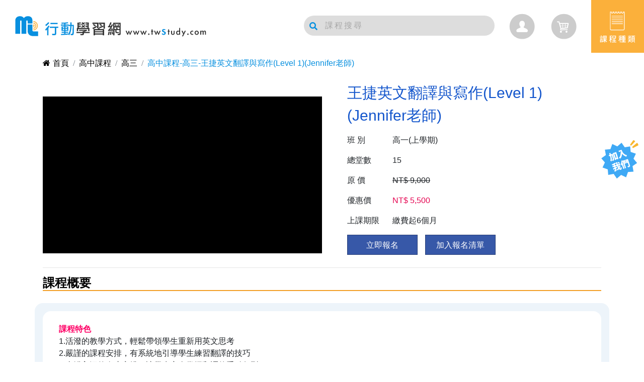

--- FILE ---
content_type: text/html; charset=UTF-8
request_url: https://www.twstudy.com/course_info/de0173c02d12e089/8acafa3edd995a18
body_size: 76934
content:
 <!DOCTYPE html>
<html lang="zh-Hant">
    <head>
        
                    <meta charset="utf-8">
<meta http-equiv="X-UA-Compatible" content="IE=edge">
<meta name="fragment" content="!">
<meta name="viewport" content="width=device-width, initial-scale=1.0">
<meta name="AUTHOR" content="twStudy" />
<meta name="COPYRIGHT" content="Copyright (c) 2017 by twStudy" />
<meta name="description" content="王捷英文翻譯與寫作(Level 1)(Jennifer老師)【免費試讀申請】 | 王捷英文翻譯與寫作(Level 1)">
<meta name="OWNER" content="service@twstudy.com">
<meta name="RATING" content="General">
<meta name="ROBOTS" content="ALL">
<meta name="SPIDERS" content="ALL">
<meta name="REVISIT-AFTER" content="7 DAYS">
<meta property="fb:app_id" content="364009737378992">
<meta property="og:type" content="website">
<meta property="og:url" content="https://www.twstudy.com/course_info/de0173c02d12e089/8acafa3edd995a18">
<meta property="og:title" content="高中課程 | 高三 | 王捷英文翻譯與寫作(Level 1)(Jennifer老師) | 行動學習網">
<meta property="og:description" content="王捷英文翻譯與寫作(Level 1)(Jennifer老師)【免費試讀申請】 | 王捷英文翻譯與寫作(Level 1)">
<meta property="og:image" content="https://www.twstudy.com/logo.png">
<meta property="og:site_name" content="TwStudy行動學習網">

<meta property="og:updated_time" content="1542599040"/>


<link rel="manifest" href="/manifest.json">
  <script type="application/ld+json">
    {"@context":"https:\/\/schema.org","type":"BreadcrumbList","itemListElement":[{"@type":"ListItem","position":1,"item":"https:\/\/www.twstudy.com","name":"首頁"},{"@type":"ListItem","position":2,"item":"https:\/\/www.twstudy.com\/category","name":"高中課程"},{"@type":"ListItem","position":3,"item":"https:\/\/www.twstudy.com\/course\/de0173c02d12e089","name":"高三"},{"@type":"ListItem","position":4,"item":"https:\/\/www.twstudy.com\/course_info\/de0173c02d12e089\/8acafa3edd995a18","name":"高中課程-高三-王捷英文翻譯與寫作(Level 1)(Jennifer老師)"}]}</script>
<script type="application/ld+json">
	{ "@context": "http://schema.org", "@type": "LocalBusiness", "name": "行動學習網", "image": "https://q.twstudy.com/images/header_logo_brand2.png", "email": "service@twstudy.com", "address":{ "@type": "PostalAddress", "streetAddress": "東區東門路一段3號2樓", "addressLocality": "台南市", "addressCountry": "台灣", "postalCode": "701002"}, "openingHoursSpecification": [ { "@type": "OpeningHoursSpecification", "dayOfWeek":{ "@type": "DayOfWeek", "name": "週一至週五"}, "opens": "10:00", "closes": "18:00"}], "url": "https://www.twstudy.com/"}
</script>        
        
        <title>高中課程 | 高三 | 王捷英文翻譯與寫作(Level 1)(Jennifer老師) | 行動學習網</title>

        
        <link href="https://www.twstudy.com/favicon.ico" rel="icon">
<link href="https://www.twstudy.com/favicon.ico" rel="shortcut icon">
<link href="https://www.twstudy.com/apple-touch-icon.png" rel="apple-touch-icon">
        
                    <link href="https://www.twstudy.com/css/app.css?id=34adec0942770c484a67" rel="stylesheet" type="text/css" />

<link href="https://www.twstudy.com/css/font-awesome.min.css" rel="stylesheet">
<link href="https://www.twstudy.com/css/animate.min.css" rel="stylesheet">

<link href="https://www.twstudy.com/css/plugin-slick.css" rel="stylesheet">
<link href="https://www.twstudy.com/css/magnific-popup.css" rel="stylesheet">
<link href="https://www.twstudy.com/css/plugin-mCustomScrollbar.min.css" rel="stylesheet">


<link href="https://www.twstudy.com/css/custom_my.css?id=2da01b022d0826cee081" rel="stylesheet">
<link href="https://www.twstudy.com/css/plugin-fix.css?id=4a83594b1013eb2f36f5" rel="stylesheet">
<link href="https://www.twstudy.com/css/hopscotch.min.css" rel="stylesheet">            <link href="https://www.twstudy.com/css/course_info.css?id=42e5a36f75020cb73e79" rel="stylesheet">
<link href="https://www.twstudy.com/css/plugin-lazyframe.css?id=68875fb8d4de5881297c" rel="stylesheet">
<link href="https://www.twstudy.com/css/chapter.css?id=7f1964bdb206857b3716" rel="stylesheet">
        		
		<script>
	(function(w,d,s,l,i){w[l]=w[l]||[];w[l].push({'gtm.start':new Date().getTime(),event:'gtm.js'});
		var f=d.getElementsByTagName(s)[0],j=d.createElement(s),dl=l!='dataLayer'?'&l='+l:'';j.async=true;j.src='https://www.googletagmanager.com/gtm.js?id='+i+dl;f.parentNode.insertBefore(j,f);
		}
	)
	(window,document,'script','dataLayer','GTM-WJWPS22');
	</script>
    </head>
    <body>
		 
		 <noscript><iframe src="https://www.googletagmanager.com/ns.html?id=GTM-WJWPS22" height="0" width="0" style="display:none;visibility:hidden"></iframe></noscript>
        
        <div id="app">

            
            <header class="header fixed-top">
  
  <div class="left-header wow fadeInUp">
    <div class="h1">
      <a href="https://www.twstudy.com" title="行動學習網">
        <img class="pc logo" src="https://www.twstudy.com/images/icon/logo1.svg" alt="行動學習網">
        <img class="mobile" src="https://www.twstudy.com/images/icon/mobile-logo-icon.svg" alt="行動學習網">
      </a>
    </div>
    
  </div>
  
  <div class="right-header wow fadeInUp">
	 <router-view name="HeaderSearch"></router-view>
    
    <router-view name="CartIcon"></router-view>
    
    <router-view name="DropMenu"></router-view>
  </div>

    
    <div class="fixed-right">
      <ul class="fixed-right-menu">
        <li class="pc">
                      <a href="https://www.twstudy.com/join_member" title="加入會員">
                    <div class="ledimg1"></div></a>
            
				
        </li>
        
        
        <li><a href="javascript:;" id="scrollUp"><i class="fa fa-angle-up" aria-hidden="true"></i><br/>TOP</a></li>
      </ul>
    </div>
</header>

            
            <h1 style='display:none'>高中課程-高三-王捷英文翻譯與寫作(Level 1)(Jennifer老師)</h1>
<div id="cate" class="g-wrap apply_view">
	<div class="container-fluid">
		<router-view name="BreadcrumbCase"></router-view>
		<router-view name="CourseInfoHead"></router-view>
		<router-view name="CourseInfoBody"></router-view>
		<router-view name="CategoryFreeForm"></router-view>
	</div>
</div>
<router-view name="Loading"></router-view>

            
            <router-view name="Cart"></router-view>
            
            <footer>
  <div class="footer-menu-wrapper">
	<div class="footer-menu row">
				<nav class="nav flex-column col-lg-3">
			<h3 class="nav-title">協助</h3>
											<a class="nav-link" href="https://www.twstudy.com/join_member">申請試聽</a>
															<a class="nav-link" href="https://www.twstudy.com/qa/47ef7110c3f6e2299ad05db83bf5c45e">上課方式</a>
															<a class="nav-link" href="https://www.twstudy.com/order_info">購買課程</a>
															<a class="nav-link" href="https://www.twstudy.com/order_list">購物車</a>
									</nav>
				<nav class="nav flex-column col-lg-3">
			<h3 class="nav-title">關於</h3>
											<a class="nav-link" href="https://www.twstudy.com/news">行動快訊</a>
															<a class="nav-link" href="https://www.twstudy.com/blog">考試攻略</a>
															<a class="nav-link" href="https://www.twstudy.com/themsay">榜單見證</a>
															<a class="nav-link" href="https://www.twstudy.com/about/8647653ef879852c">成立宗旨</a>
															<a class="nav-link" href="https://www.twstudy.com/about/a556c2775a1db16c">百分百滿意保證</a>
															<a class="nav-link" href="https://www.twstudy.com/about/0f6bf093016603e4">VIP會員條款</a>
															<a class="nav-link" href="https://www.twstudy.com/terms">會員服務條款</a>
															<a class="nav-link" href="https://www.twstudy.com/privacy">個資保護聲明</a>
									</nav>
				<nav class="nav flex-column col-lg-3">
			<h3 class="nav-title">學習服務</h3>
											<a class="nav-link" href="https://www.twstudy.com/page/line_notify">行動關心服務</a>
															<a class="nav-link" href="https://q.twstudy.com">考古題練習網</a>
															<a class="nav-link" href="https://exam.twstudy.com">落點分析服務</a>
															<a class="nav-link" href="https://www.twstudy.com/twse_choose/index.html">學測五採四查詢</a>
															<a class="nav-link" href="https://www.twstudy.com/exam_dt">國家考試日程表</a>
									</nav>
				<nav class="nav flex-column col-lg-3">
			<h3 class="nav-title">社群聯繫</h3>
			<div class="row">
				<a class="nav-link" href="https://www.facebook.com/twstudy/"><img src="/images/right-bottom/fb.svg" alt="FB"></a>
				<a class="nav-link" href="http://line.me/ti/p/@643kdjcu"><img src="/images/right-bottom/line.svg" alt="LINE"></a>
			</div>
			<br>
			<h3 class="nav-title">我要發問</h3>
			<a class="nav-link" href="https://www.twstudy.com/services">發問請點我</a>
			<br>
			<h3 class="nav-title">營業時間</h3>
			<span class="nav-text">週一~週五：10:00~18:00</span>
			<span class="nav-text">週末及國定假日休息</span>
		</nav>
	</div>
  </div>
  <div class="copyRight">
	<span>新行動文化有限公司 © Mobile Learning Co., Ltd.</span>
 </div>
</footer>

            
            
        </div>

        
                    <script>window.userAgent = {"sessionId":"Y82RPEdqdg4XynOpXMiJjvOwH7ivVmVn7y8k17rZ","lang":"zh-tw","deviceType":"bot","device":"Macintosh","platform":"OS X","platformVersion":"10_15_7","browser":"Chrome","browserVersion":"131.0.0.0","userAgent":"Mozilla\/5.0 (Macintosh; Intel Mac OS X 10_15_7) AppleWebKit\/537.36 (KHTML, like Gecko) Chrome\/131.0.0.0 Safari\/537.36; ClaudeBot\/1.0; +claudebot@anthropic.com)"};window.site = {"memberCount":"353,662","productCount":"3,403","courseNav":[{"type":"menu","title":"\u8ab2\u7a0b\u9078\u55ae","href":"javascript:;"},{"type":"login","title":"\u5b78\u7fd2\u6559\u5ba4","href":"javascript:;"},{"type":"menu","title":"header.menu.study_center_title","href":"javascript:;"}],"footerNav":{"assistNav":{"title":"\u5354\u52a9","list":[{"type":"a","title":"\u7533\u8acb\u8a66\u807d","href":"https:\/\/www.twstudy.com\/join_member"},{"type":"a","title":"\u4e0a\u8ab2\u65b9\u5f0f","href":"https:\/\/www.twstudy.com\/qa\/47ef7110c3f6e2299ad05db83bf5c45e"},{"type":"a","title":"\u8cfc\u8cb7\u8ab2\u7a0b","href":"https:\/\/www.twstudy.com\/order_info"},{"type":"a","title":"\u8cfc\u7269\u8eca","href":"https:\/\/www.twstudy.com\/order_list"}]},"aboutNav":{"title":"\u95dc\u65bc","list":[{"type":"a","title":"\u884c\u52d5\u5feb\u8a0a","href":"https:\/\/www.twstudy.com\/news"},{"type":"a","title":"\u8003\u8a66\u653b\u7565","href":"https:\/\/www.twstudy.com\/blog"},{"type":"a","title":"\u699c\u55ae\u898b\u8b49","href":"https:\/\/www.twstudy.com\/themsay"},{"type":"a","title":"\u6210\u7acb\u5b97\u65e8","href":"https:\/\/www.twstudy.com\/about\/8647653ef879852c"},{"type":"a","title":"\u767e\u5206\u767e\u6eff\u610f\u4fdd\u8b49","href":"https:\/\/www.twstudy.com\/about\/a556c2775a1db16c"},{"type":"a","title":"VIP\u6703\u54e1\u689d\u6b3e","href":"https:\/\/www.twstudy.com\/about\/0f6bf093016603e4"},{"type":"a","title":"\u6703\u54e1\u670d\u52d9\u689d\u6b3e","href":"https:\/\/www.twstudy.com\/terms"},{"type":"a","title":"\u500b\u8cc7\u4fdd\u8b77\u8072\u660e","href":"https:\/\/www.twstudy.com\/privacy"}]},"serviceNav":{"title":"\u5b78\u7fd2\u670d\u52d9","list":[{"type":"a","title":"\u884c\u52d5\u95dc\u5fc3\u670d\u52d9","href":"https:\/\/www.twstudy.com\/page\/line_notify"},{"type":"a","title":"\u8003\u53e4\u984c\u7df4\u7fd2\u7db2","href":"https:\/\/q.twstudy.com"},{"type":"a","title":"\u843d\u9ede\u5206\u6790\u670d\u52d9","href":"https:\/\/exam.twstudy.com"},{"type":"a","title":"\u5b78\u6e2c\u4e94\u63a1\u56db\u67e5\u8a62","href":"https:\/\/www.twstudy.com\/twse_choose\/index.html"},{"type":"a","title":"\u570b\u5bb6\u8003\u8a66\u65e5\u7a0b\u8868","href":"https:\/\/www.twstudy.com\/exam_dt"}]}}};window.fa_id = '';window.courseMenu = {"main":[{"TYPE_CODE":"a832d86bee54e56711c790863501d66c","TYPE_NAME":"\u5347\u5b78\u8ab2\u7a0b","SUB":[{"TYPE_CODE":"44e8e90173925643231e7a4bda4ee7ca","TYPE_NAME":"\u5347\u570b\u4e2d\u8cc7\u512a\u73ed","A_HREF":"https:\/\/www.twstudy.com\/course\/c18f7e2131d64519","NO_THIRD":false},{"TYPE_CODE":"44e8e9017392564323926b7e594446b7","TYPE_NAME":"\u570b\u4e2d\u5f90\u8587\u82f1\u6587","NO_THIRD":true,"A_HREF":"\/course\/859cd8fc98f4af81","TARGET":"_self"},{"TYPE_CODE":"44e8e90173925643ec1b4d4699c9328f","TYPE_NAME":"\u570b\u4e2d\u8ab2\u7a0b","A_HREF":"https:\/\/www.twstudy.com\/course\/f6e5494df6e9d44f","NO_THIRD":false},{"TYPE_CODE":"787f6cbf9e29ca3003c275406d7005f8","TYPE_NAME":"\u6703\u8003\u7e3d\u8907\u7fd2","NO_THIRD":true,"A_HREF":"\/course\/278ec84584a0f033","TARGET":"_self"},{"TYPE_CODE":"44e8e90173925643df5713fcb5d4f9b5","TYPE_NAME":"\u9ad8\u4e2d\u8ab2\u7a0b","A_HREF":"https:\/\/www.twstudy.com\/course\/422575cac67b3acc","NO_THIRD":false},{"TYPE_CODE":"787f6cbf9e29ca309d2bd48aedae724a","TYPE_NAME":"\u5b78\u6e2c\u7e3d\u8907\u7fd2","NO_THIRD":true,"A_HREF":"\/course\/3ce4aa1a10faccb2","TARGET":"_self"},{"TYPE_CODE":"44e8e90173925643ae7ecc0ba21e4734","TYPE_NAME":"\u5206\u79d1\u6e2c\u9a57","NO_THIRD":true,"A_HREF":"\/course\/cd3fb0248e39d15a","TARGET":"_self"},{"TYPE_CODE":"787f6cbf9e29ca3024132819e9a2b772","TYPE_NAME":"\u5b78\u7fd2\u6b77\u7a0b","A_HREF":"https:\/\/www.twstudy.com\/course\/f2bce6bf8ffcf22e","NO_THIRD":false},{"TYPE_CODE":"44e8e901739256434c048bc595da26c2","TYPE_NAME":"\u9ad8\u8077\uff0f\u56db\u6280\u7d71\u6e2c","A_HREF":"https:\/\/www.twstudy.com\/course\/1cf656b3d7c8ca81","NO_THIRD":false},{"TYPE_CODE":"44e8e901739256439628f086d303917b","TYPE_NAME":"\u8b66\u5c08","A_HREF":"https:\/\/www.twstudy.com\/course\/cc79d7a31f877b94","NO_THIRD":false},{"TYPE_CODE":"44e8e90173925643462a6628f864cf83","TYPE_NAME":"\u5927\u5b78\uff0f\u8f49\u5b78\u8003","A_HREF":"https:\/\/www.twstudy.com\/course\/3eb0776808d2f28a","NO_THIRD":false},{"TYPE_CODE":"44e8e90173925643fa6e6216e302d74d","TYPE_NAME":"\u7814\u7a76\u6240","A_HREF":"https:\/\/www.twstudy.com\/course\/6ac0c158b33d6632","NO_THIRD":false},{"TYPE_CODE":"44e8e901739256434b8c473d5ef2f210","TYPE_NAME":"\u79c1\u91ab\u806f\u62db","NO_THIRD":true,"A_HREF":"\/course\/3eb0776808d2f28a","TARGET":"_self"},{"TYPE_CODE":"787f6cbf9e29ca30da475405924e6f69","TYPE_NAME":"SPSS\uff0fAMOS","NO_THIRD":true,"A_HREF":"\/course\/160949aab0f8937f.html","TARGET":"_self"},{"TYPE_CODE":"44e8e9017392564364dff1c879aa1933","TYPE_NAME":"\u5b78\u58eb\u5f8c\u91ab\u5b78\u7cfb","A_HREF":"https:\/\/www.twstudy.com\/course\/cfe00378f007c590","NO_THIRD":false},{"TYPE_CODE":"787f6cbf9e29ca305f9d8d0c7384e61f","TYPE_NAME":"AP\/APX\/\u79d1\u5b78\u73ed","A_HREF":"https:\/\/www.twstudy.com\/course\/78585b5f4d7715ad","NO_THIRD":false},{"TYPE_CODE":"787f6cbf9e29ca30e8a0a005eb1c8893","TYPE_NAME":"\u82f1\u6587\u6587\u6cd5\u5b8c\u5168\u653b\u7565","NO_THIRD":true,"A_HREF":"\/course_info\/2cda01785c382438\/b6fd76519900fbaf","TARGET":"_self"}]},{"TYPE_CODE":"a832d86bee54e56730e7f034860a5e94","TYPE_NAME":"\u57f7\u7167\u8ab2\u7a0b","SUB":[{"TYPE_CODE":"44e8e901739256434380a7f7790d9be8","TYPE_NAME":"\u8b77\u7406\u5e2b","A_HREF":"https:\/\/www.twstudy.com\/course\/e8a5228a9a891d54","NO_THIRD":false},{"TYPE_CODE":"44e8e90173925643f459ddeea3306adb","TYPE_NAME":"\u71df\u990a\u5e2b","A_HREF":"https:\/\/www.twstudy.com\/course\/1eb684a748a6f538","NO_THIRD":false},{"TYPE_CODE":"787f6cbf9e29ca30af7227b9ec407cd8","TYPE_NAME":"\u98df\u54c1\u6280\u5e2b","A_HREF":"https:\/\/www.twstudy.com\/course\/a8b0d8dcdd8b0a91","NO_THIRD":false},{"TYPE_CODE":"44e8e90173925643fbda0167ba2ff355","TYPE_NAME":"\u7269\u7406\u6cbb\u7642\u5e2b","A_HREF":"https:\/\/www.twstudy.com\/course\/7e7176481efc7c57","NO_THIRD":false},{"TYPE_CODE":"787f6cbf9e29ca30ecde4fa0f55445b6","TYPE_NAME":"\u793e\u6703\u5de5\u4f5c\u5e2b","A_HREF":"https:\/\/www.twstudy.com\/course\/3a660e58f0563585","NO_THIRD":false},{"TYPE_CODE":"787f6cbf9e29ca308c0954ff8ce8abe7","TYPE_NAME":"\u8aee\u5546\u5fc3\u7406\u5e2b","A_HREF":"https:\/\/www.twstudy.com\/course\/dc7b503e6988474a","NO_THIRD":false},{"TYPE_CODE":"44e8e9017392564398e54e142cc20129","TYPE_NAME":"\u9818\u968a\uff0f\u5c0e\u904a","A_HREF":"https:\/\/www.twstudy.com\/course\/48f524948de064dc","NO_THIRD":false},{"TYPE_CODE":"44e8e901739256438b8220dc44026dfa","TYPE_NAME":"\u8a18\u5e33\u58eb","A_HREF":"https:\/\/www.twstudy.com\/course\/e485e0331defb085","NO_THIRD":false},{"TYPE_CODE":"44e8e90173925643d0a00c4a47c6b60d","TYPE_NAME":"\u5730\u653f\u58eb","A_HREF":"https:\/\/www.twstudy.com\/course\/749226500cd422ab","NO_THIRD":false},{"TYPE_CODE":"787f6cbf9e29ca303c7637d612f634f3","TYPE_NAME":"\u4e0d\u52d5\u7522\u7d93\u7d00\u4eba","A_HREF":"https:\/\/www.twstudy.com\/course\/6b9817b41f6d56a8","NO_THIRD":false}]},{"TYPE_CODE":"a832d86bee54e567a694de9d9592215b","TYPE_NAME":"\u5c31\u696d\u8ab2\u7a0b","SUB":[{"TYPE_CODE":"44e8e9017392564330662f47fa84bf8a","TYPE_NAME":"\u570b\u71df\u4e8b\u696d\u806f\u62db","A_HREF":"https:\/\/www.twstudy.com\/course\/18b2fe7f84720c64","NO_THIRD":false},{"TYPE_CODE":"787f6cbf9e29ca304dc4edb90c42e9b5","TYPE_NAME":"\u53f0\u96fb\u96c7\u54e1","A_HREF":"https:\/\/www.twstudy.com\/course\/3909e262dd7b408e","NO_THIRD":false},{"TYPE_CODE":"787f6cbf9e29ca30e1bd6f1f8f17b496","TYPE_NAME":"\u4e2d\u6cb9\u96c7\u54e1","A_HREF":"https:\/\/www.twstudy.com\/course\/a6c36d3e74ee46a8","NO_THIRD":false},{"TYPE_CODE":"787f6cbf9e29ca3016be7a84c0a13b94","TYPE_NAME":"\u53f0\u6c34\u8a55\u50f9\u4eba\u54e1","A_HREF":"https:\/\/www.twstudy.com\/course\/cd92ae7c093fe0da","NO_THIRD":false},{"TYPE_CODE":"787f6cbf9e29ca305c2e034cd1c29067","TYPE_NAME":"\u53f0\u7063\u83f8\u9152","A_HREF":"https:\/\/www.twstudy.com\/course\/e045a6ab0a9901ff","NO_THIRD":false},{"TYPE_CODE":"787f6cbf9e29ca300437cdea3c4781ec","TYPE_NAME":"\u4e2d\u83ef\u90f5\u653f","A_HREF":"https:\/\/www.twstudy.com\/course\/8dfb726856198e86","NO_THIRD":false},{"TYPE_CODE":"44e8e90173925643f789b124872033e5","TYPE_NAME":"\u4e2d\u83ef\u96fb\u4fe1","A_HREF":"https:\/\/www.twstudy.com\/course\/b51892584b113e88","NO_THIRD":false},{"TYPE_CODE":"44e8e901739256435605c56730dcb71c","TYPE_NAME":"\u9280\u884c\u62db\u8003","A_HREF":"https:\/\/www.twstudy.com\/course\/a94455c38e42751b","NO_THIRD":false},{"TYPE_CODE":"787f6cbf9e29ca30d06e856dfcdf9f80","TYPE_NAME":"\u8fb2\u6703\u62db\u8003","A_HREF":"https:\/\/www.twstudy.com\/course\/224fd51eb9a669d2","NO_THIRD":false},{"TYPE_CODE":"787f6cbf9e29ca305541efda9075463d","TYPE_NAME":"\u6c34\u5229\u6703\u62db\u8003","A_HREF":"https:\/\/www.twstudy.com\/course\/f09dfd5a3e013afd","NO_THIRD":false},{"TYPE_CODE":"787f6cbf9e29ca306a4bf897cdda563a","TYPE_NAME":"\u822a\u7a7a\u2502\u6d77\u904b","A_HREF":"https:\/\/www.twstudy.com\/course\/462dde191917bedd","NO_THIRD":false},{"TYPE_CODE":"787f6cbf9e29ca302aec95089bc0e3a5","TYPE_NAME":"\u81fa\u9435\u516c\u53f8","A_HREF":"https:\/\/www.twstudy.com\/course\/80a931d10bdaafef","NO_THIRD":false}]},{"TYPE_CODE":"a832d86bee54e567bcbd80bbeb54fcf2","TYPE_NAME":"\u516c\u8077\u8ab2\u7a0b","SUB":[{"TYPE_CODE":"44e8e90173925643923e45cd08b9ea4b","TYPE_NAME":"\u9ad8\u666e\u8003","A_HREF":"https:\/\/www.twstudy.com\/course\/5d46cee7783a1d33","NO_THIRD":false},{"TYPE_CODE":"787f6cbf9e29ca304269b0172e1ba02b","TYPE_NAME":"\u5730\u65b9\u7279\u8003","A_HREF":"https:\/\/www.twstudy.com\/course\/7be7ec77bc7c2e4e","NO_THIRD":false},{"TYPE_CODE":"44e8e9017392564348019fb903a0bc43","TYPE_NAME":"\u521d\u8003","A_HREF":"https:\/\/www.twstudy.com\/course\/b87442caf12de316","NO_THIRD":false},{"TYPE_CODE":"44e8e901739256430023da54fb02d839","TYPE_NAME":"\u95dc\u52d9\u7279\u8003","A_HREF":"https:\/\/www.twstudy.com\/course\/32c6cda341f7befa","NO_THIRD":false},{"TYPE_CODE":"44e8e90173925643bd893c04838f7c1c","TYPE_NAME":"\u53f8\u6cd5\u7279\u8003","A_HREF":"https:\/\/www.twstudy.com\/course\/5cb06ad4b5e2c265","NO_THIRD":false},{"TYPE_CODE":"44e8e901739256438dc27d408189f14f","TYPE_NAME":"\u4e00\u822c\u8b66\u5bdf\u7279\u8003","A_HREF":"https:\/\/www.twstudy.com\/course\/263946ddb685fb2d","NO_THIRD":false},{"TYPE_CODE":"44e8e901739256435c68883f2eac4388","TYPE_NAME":"\u79fb\u6c11\u7f72\u7279\u8003","A_HREF":"https:\/\/www.twstudy.com\/course\/c9b1e2821416eed2","NO_THIRD":false},{"TYPE_CODE":"44e8e901739256430d7cdfc094e15910","TYPE_NAME":"\u8eab\u5fc3\u969c\u7919\u7279\u8003","A_HREF":"https:\/\/www.twstudy.com\/course\/d6d286a60149e5dd","NO_THIRD":false},{"TYPE_CODE":"787f6cbf9e29ca30e37e883f323e2829","TYPE_NAME":"\u516c\u8077\u5c08\u6280\u4eba\u54e1","A_HREF":"https:\/\/www.twstudy.com\/course\/f58a5230c2fc62b9","NO_THIRD":false},{"TYPE_CODE":"787f6cbf9e29ca303cc70442cbb01dee","TYPE_NAME":"\u516c\u8077\u8b77\u7406\u5e2b","NO_THIRD":true,"A_HREF":"\/course\/f58a5230c2fc62b9","TARGET":"_self"}]},{"TYPE_CODE":"a832d86bee54e56710b963650a46b0ef","TYPE_NAME":"\u8a9e\u8a00\u8ab2\u7a0b","SUB":[{"TYPE_CODE":"787f6cbf9e29ca30214c3f5b6a3f0ed2","TYPE_NAME":"JLPT\u65e5\u8a9e","A_HREF":"https:\/\/www.twstudy.com\/course\/c2c85f64f10e695e","NO_THIRD":false},{"TYPE_CODE":"787f6cbf9e29ca3044a880637015c2c7","TYPE_NAME":"\u6b50\u6d32\u8a9e\u7cfb","A_HREF":"https:\/\/www.twstudy.com\/course\/a7a9db7038c9e33c","NO_THIRD":false},{"TYPE_CODE":"787f6cbf9e29ca3014d3656329b9f894","TYPE_NAME":"\u8d8a\u5357\u8a9e\uff0f\u6cf0\u8a9e","A_HREF":"https:\/\/www.twstudy.com\/course\/dfed046f7deb73c1","NO_THIRD":false},{"TYPE_CODE":"787f6cbf9e29ca30094b2641ed1bb370","TYPE_NAME":"\u82f1\u6587\u5b78\u7fd2\u5c08\u5340","A_HREF":"https:\/\/www.twstudy.com\/course\/2cda01785c382438","NO_THIRD":false},{"TYPE_CODE":"787f6cbf9e29ca30e1164db526e4a26f","TYPE_NAME":"\u4e2d\u6587","A_HREF":"https:\/\/www.twstudy.com\/course\/a1a1171243e7803f","NO_THIRD":false},{"TYPE_CODE":"787f6cbf9e29ca30e151536595a84fdd","TYPE_NAME":"\u6258\u798f\uff0f\u96c5\u601d\uff0fSAT","A_HREF":"https:\/\/www.twstudy.com\/course\/a5e56197278ab2e7","NO_THIRD":false},{"TYPE_CODE":"787f6cbf9e29ca30b522853d3bf3b3f2","TYPE_NAME":"SAT","NO_THIRD":true,"A_HREF":"https:\/\/www.twstudy.com\/dm\/language\/sat.html","TARGET":"_blank"},{"TYPE_CODE":"787f6cbf9e29ca30a75eb70bb3a021f6","TYPE_NAME":"GMAT","NO_THIRD":true,"A_HREF":"https:\/\/www.twstudy.com\/dm\/language\/gmat.html","TARGET":"_blank"}]},{"TYPE_CODE":"a832d86bee54e5673b809b4b1b156139","TYPE_NAME":"\u6559\u8077\u8ab2\u7a0b","SUB":[{"TYPE_CODE":"787f6cbf9e29ca3086e05f76f9945001","TYPE_NAME":"\u6559\u5e2b\u8cc7\u683c\u8003","A_HREF":"https:\/\/www.twstudy.com\/course\/7ae909e272aa4330","NO_THIRD":false},{"TYPE_CODE":"44e8e90173925643db7c254fbfe48868","TYPE_NAME":"\u6559\u5e2b\u7504\u8a66","A_HREF":"https:\/\/www.twstudy.com\/course\/a556c2775a1db16c","NO_THIRD":false},{"TYPE_CODE":"44e8e90173925643cf4dbff0e0ff69f9","TYPE_NAME":"\u516c\u5e7c\u6559\u4fdd\u54e1","A_HREF":"https:\/\/www.twstudy.com\/course\/8647653ef879852c","NO_THIRD":false},{"TYPE_CODE":"787f6cbf9e29ca30d34fe02ea323f04f","TYPE_NAME":"\u5b78\u79d1\u77e5\u80fd\u8a55\u91cf","A_HREF":"https:\/\/www.twstudy.com\/course\/317a56f286827673","NO_THIRD":false}]},{"TYPE_CODE":"69c26789c6010c171a052ee7e40bd133","TYPE_NAME":"\u5065\u5eb7 \u2027 \u4f01\u57f9 \u2027 \u547d\u7406","SUB":[{"TYPE_CODE":"787f6cbf9e29ca30b173153e95524966","TYPE_NAME":"\u5065\u5eb7\u990a\u751f","A_HREF":"https:\/\/www.twstudy.com\/course\/e2b30888bc5482e0","NO_THIRD":false},{"TYPE_CODE":"787f6cbf9e29ca306697cac161982f6e","TYPE_NAME":"\u85dd\u8853\u4eba\u6587","A_HREF":"https:\/\/www.twstudy.com\/course\/fe61cf0b28d2ee3a","NO_THIRD":false},{"TYPE_CODE":"787f6cbf9e29ca301e4504e2c9fb209f","TYPE_NAME":"\u751f\u6d3b\u54c1\u5473","A_HREF":"https:\/\/www.twstudy.com\/course\/3a67ebefbda9fc8f","NO_THIRD":false},{"TYPE_CODE":"787f6cbf9e29ca301edc994d2532c023","TYPE_NAME":"\u8077\u5834\u6280\u80fd","A_HREF":"https:\/\/www.twstudy.com\/course\/0d6b58da464a6965","NO_THIRD":false},{"TYPE_CODE":"787f6cbf9e29ca30a95a1f3f77e648e9","TYPE_NAME":"\u7ba1\u7406\u9818\u5c0e","A_HREF":"https:\/\/www.twstudy.com\/course\/f02e96e848d3e460","NO_THIRD":false},{"TYPE_CODE":"787f6cbf9e29ca30bf68d7387c4b9d97","TYPE_NAME":"\u6578\u4f4d\u884c\u92b7","A_HREF":"https:\/\/www.twstudy.com\/course\/1b1de1b7fe27adf0","NO_THIRD":false},{"TYPE_CODE":"787f6cbf9e29ca3051b9cea454216452","TYPE_NAME":"\u53f0\u7063\u7dda\u4e0a","A_HREF":"https:\/\/www.twstudy.com\/course\/39e5df45df11eb9c","NO_THIRD":false},{"TYPE_CODE":"787f6cbf9e29ca30850cc214bab6274f","TYPE_NAME":"\u601d\u7dad\u908f\u8f2f","A_HREF":"https:\/\/www.twstudy.com\/course\/25f02fe6f8977e76","NO_THIRD":false},{"TYPE_CODE":"787f6cbf9e29ca30e9a80fe78cfb9839","TYPE_NAME":"ESG\u4f01\u696d\u6c38\u7e8c","A_HREF":"https:\/\/www.twstudy.com\/course\/e70981c5efc8be44","NO_THIRD":false},{"TYPE_CODE":"787f6cbf9e29ca300a846b687e1a062e","TYPE_NAME":"TIB\u4f01\u696d\u5927\u5b78","A_HREF":"https:\/\/www.twstudy.com\/course\/564ecfdecf214a1b","NO_THIRD":false},{"TYPE_CODE":"787f6cbf9e29ca30bcbd5e3c527d3c59","TYPE_NAME":"\u98a8\u6c34","A_HREF":"https:\/\/www.twstudy.com\/course\/72fe966c61ec4e4c","NO_THIRD":false},{"TYPE_CODE":"787f6cbf9e29ca303af83f056fcc7d23","TYPE_NAME":"\u7d2b\u5fae\u6597\u6578","A_HREF":"https:\/\/www.twstudy.com\/course\/2adc530824497ef8","NO_THIRD":false},{"TYPE_CODE":"787f6cbf9e29ca305a89295bae2096ae","TYPE_NAME":"\u5360\u535c\u5854\u7f85","A_HREF":"https:\/\/www.twstudy.com\/course\/82c5f352e3a159b6","NO_THIRD":false},{"TYPE_CODE":"787f6cbf9e29ca30b176ed01071c16bd","TYPE_NAME":"\u81e8\u5e8a\u8ad6\u6587\u5beb\u4f5c\u5de5\u4f5c\u574a","A_HREF":"https:\/\/www.twstudy.com\/course\/de7993e329f8c06e","NO_THIRD":false},{"TYPE_CODE":"787f6cbf9e29ca301ce653b948df53f5","TYPE_NAME":"\u5b78\u9738\u71df\u990a\u88dc\u5145","NO_THIRD":true,"A_HREF":"https:\/\/sites.google.com\/view\/supa-twstudy","TARGET":"_blank"}]},{"TYPE_CODE":"11bbe3d1960172c9f2679b33459ef175","TYPE_NAME":"\u91d1\u878d\u5730\u7522\u5b78\u9662","SUB":[{"TYPE_CODE":"787f6cbf9e29ca30a0851444b3053f31","TYPE_NAME":"\u623f\u5730\u7522\u5be6\u52d9\u8ab2\u7a0b","A_HREF":"https:\/\/www.twstudy.com\/course\/e9b2b3711fe34189","NO_THIRD":false},{"TYPE_CODE":"787f6cbf9e29ca307fd95248325dae08","TYPE_NAME":"\u738b\u570b\u5168\u623f\u5730\u5408\u4e00\u7a05","NO_THIRD":true,"A_HREF":"https:\/\/www.twstudy.com\/course\/e9b2b3711fe34189","TARGET":"_self"},{"TYPE_CODE":"787f6cbf9e29ca309987b943b6749876","TYPE_NAME":"\u5730\u7522\u8207\u98ef\u5e97\u5be6\u52d9\u7d93\u71df","NO_THIRD":true,"A_HREF":"https:\/\/www.twstudy.com\/course\/09687cb43afaf038","TARGET":"_self"},{"TYPE_CODE":"787f6cbf9e29ca30c509f012003266fc","TYPE_NAME":"\u6295\u8cc7\u7406\u8ca1","A_HREF":"https:\/\/www.twstudy.com\/course\/2ff916f920e7bdd8","NO_THIRD":false},{"TYPE_CODE":"787f6cbf9e29ca30d9f16e3c47028ba5","TYPE_NAME":"\u9ec3\u5b50\u6b23\u5152\u7ae5\u8ca1\u5546\u8ab2","NO_THIRD":true,"A_HREF":"https:\/\/www.twstudy.com\/course\/dc1eeaee9ffa9576","TARGET":"_self"}]},{"TYPE_CODE":"11bbe3d1960172c91dc5c150b1f6eeec","TYPE_NAME":"\u798f\u5229\u8ab2\u7a0b \u2027 \u5546\u54c1\u5340","SUB":[{"TYPE_CODE":"787f6cbf9e29ca3020225f8c8040a8e7","TYPE_NAME":"1980\u5143\u798f\u5229\u8ab2\u7a0b","A_HREF":"https:\/\/www.twstudy.com\/course\/b10b96c1f79a2d52","NO_THIRD":false},{"TYPE_CODE":"787f6cbf9e29ca30d9017563786afaff","TYPE_NAME":"\u5e74\u8f15\u4eba\u7406\u8ca1\u8853","NO_THIRD":true,"A_HREF":"https:\/\/www.twstudy.com\/course\/b10b96c1f79a2d52","TARGET":"_self"},{"TYPE_CODE":"787f6cbf9e29ca307e2d29072b880014","TYPE_NAME":"100\u5206\u9b45\u529b\u5b78","NO_THIRD":true,"A_HREF":"https:\/\/www.twstudy.com\/course\/5c726c392ac828a0","TARGET":"_self"},{"TYPE_CODE":"787f6cbf9e29ca30dd57045e5a7621b3","TYPE_NAME":"\u71b1\u881f\u9664\u6bdb\u7dda\u4e0a\u8ab2\u7a0b","NO_THIRD":true,"A_HREF":"https:\/\/www.twstudy.com\/course\/9b4e11b012389f67","TARGET":"_self"},{"TYPE_CODE":"787f6cbf9e29ca3061680c4b4a142548","TYPE_NAME":"\u9ad8\u4e00\u6578\u5b78\u929c\u63a5\u73ed","NO_THIRD":true,"A_HREF":"https:\/\/www.twstudy.com\/course_info\/5413a3bd247cc14f\/64511d9e3d602477","TARGET":"_blank"}]}],"sub":[{"TYPE_CODE":"44e8e90173925643231e7a4bda4ee7ca","COURSE":[{"ID":"c18f7e2131d64519","HREF":"https:\/\/www.twstudy.com\/course\/c18f7e2131d64519","NAME":"\u8cc7\u512a\u73ed\uff0f\u5347\u79c1\u4e2d\u5165\u5b78\u8003"},{"ID":"5e7a39bb444056a4","HREF":"https:\/\/www.twstudy.com\/course\/5e7a39bb444056a4","NAME":"\u8cc7\u512a\u6578\u5b78"},{"ID":"26d3c20be58d1581","HREF":"https:\/\/www.twstudy.com\/course\/26d3c20be58d1581","NAME":"\u82f1\u6587\u6587\u6cd5\u6551\u661f"},{"ID":"1afce50bb6cc8388","HREF":"https:\/\/www.twstudy.com\/course\/1afce50bb6cc8388","NAME":"\u8ab2\u7a0b\u5ef6\u671f"}]},{"TYPE_CODE":"44e8e90173925643ec1b4d4699c9328f","COURSE":[{"ID":"f6e5494df6e9d44f","HREF":"https:\/\/www.twstudy.com\/course\/f6e5494df6e9d44f","NAME":"\u570b\u4e00"},{"ID":"7bc18785477a0d87","HREF":"https:\/\/www.twstudy.com\/course\/7bc18785477a0d87","NAME":"\u570b\u4e8c"},{"ID":"112c136654e428e6","HREF":"https:\/\/www.twstudy.com\/course\/112c136654e428e6","NAME":"\u570b\u4e09"},{"ID":"278ec84584a0f033","HREF":"https:\/\/www.twstudy.com\/course\/278ec84584a0f033","NAME":"115\u6703\u8003\u7e3d\u8907\u7fd2"},{"ID":"859cd8fc98f4af81","HREF":"https:\/\/www.twstudy.com\/course\/859cd8fc98f4af81","NAME":"\u5f90\u8587\u82f1\u6587"},{"ID":"b3224922bb35b1c8","HREF":"https:\/\/www.twstudy.com\/course\/b3224922bb35b1c8","NAME":"\u82f1\u6587\u6587\u6cd5\u6551\u661f"},{"ID":"cddf0b3d9b951268","HREF":"https:\/\/www.twstudy.com\/course\/cddf0b3d9b951268","NAME":"\u9ad8\u4e2d\u79d1\u5b78\u73ed\u5165\u5b78\u8003"},{"ID":"851bb97ec46f6474","HREF":"https:\/\/www.twstudy.com\/course\/851bb97ec46f6474","NAME":"\u9ad8\u4e2d\u6578\u7406\u8cc7\u512a\u73ed\u5165\u5b78\u8003"},{"ID":"181fb64259276da4","HREF":"https:\/\/www.twstudy.com\/course\/181fb64259276da4","NAME":"\u81fa\u5357\u5e02\u570b\u4e2d\u6578\u5b78\u7af6\u8cfd"},{"ID":"3832423ac101db06","HREF":"https:\/\/www.twstudy.com\/course\/3832423ac101db06","NAME":"\u8ab2\u7a0b\u5ef6\u671f"}]},{"TYPE_CODE":"44e8e90173925643df5713fcb5d4f9b5","COURSE":[{"ID":"422575cac67b3acc","HREF":"https:\/\/www.twstudy.com\/course\/422575cac67b3acc","NAME":"\u9ad8\u4e00\u5148\u4fee"},{"ID":"5413a3bd247cc14f","HREF":"https:\/\/www.twstudy.com\/course\/5413a3bd247cc14f","NAME":"\u9ad8\u4e00"},{"ID":"8d0540f63fc6144f","HREF":"https:\/\/www.twstudy.com\/course\/8d0540f63fc6144f","NAME":"\u9ad8\u4e8c"},{"ID":"de0173c02d12e089","HREF":"https:\/\/www.twstudy.com\/course\/de0173c02d12e089","NAME":"\u9ad8\u4e09"},{"ID":"3ce4aa1a10faccb2","HREF":"https:\/\/www.twstudy.com\/course\/3ce4aa1a10faccb2","NAME":"\u5b78\u6e2c\u7e3d\u8907\u7fd2"},{"ID":"cd3fb0248e39d15a","HREF":"https:\/\/www.twstudy.com\/course\/cd3fb0248e39d15a","NAME":"115\u5206\u79d1\u6e2c\u9a57"},{"ID":"391468c9b5970c8d","HREF":"https:\/\/www.twstudy.com\/course\/391468c9b5970c8d","NAME":"\u9ad8\u4e2d\u6578\u7406\u8cc7\u512a\u73ed\u5165\u5b78\u8003"},{"ID":"e725a75a15e995dc","HREF":"https:\/\/www.twstudy.com\/course\/e725a75a15e995dc","NAME":"\u9ad8\u4e2d\u79d1\u5b78\u73ed\u5165\u5b78\u8003"},{"ID":"9349501632a0b3cd","HREF":"https:\/\/www.twstudy.com\/course\/9349501632a0b3cd","NAME":"\u9ad8\u56db\u91cd\u8003\u73ed"},{"ID":"c761d7621fb89992","HREF":"https:\/\/www.twstudy.com\/course\/c761d7621fb89992","NAME":"\u82f1\u6587\u6587\u6cd5\u6551\u661f"},{"ID":"9376129bd7d25d4c","HREF":"https:\/\/www.twstudy.com\/course\/9376129bd7d25d4c","NAME":"\u96ea\u8587\u82f1\u6587\u5c08\u4fee\u73ed"},{"ID":"72f46bbe32da17cb","HREF":"https:\/\/www.twstudy.com\/course\/72f46bbe32da17cb","NAME":"\u8ab2\u7a0b\u5ef6\u671f"},{"ID":"417b066a51128c19","HREF":"https:\/\/www.twstudy.com\/course\/417b066a51128c19","NAME":"\u9ad8\u6548\u8b80\u66f8\u6cd5"}]},{"TYPE_CODE":"787f6cbf9e29ca3024132819e9a2b772","COURSE":[{"ID":"f2bce6bf8ffcf22e","HREF":"https:\/\/www.twstudy.com\/course\/f2bce6bf8ffcf22e","NAME":"\u5b78\u7fd2\u6b77\u7a0b\u6a94\u6848\u6c42\u751f\u6307\u5357"}]},{"TYPE_CODE":"44e8e901739256434c048bc595da26c2","COURSE":[{"ID":"1cf656b3d7c8ca81","HREF":"https:\/\/www.twstudy.com\/course\/1cf656b3d7c8ca81","NAME":"115\u7d71\u6e2c\u7e3d\u8907\u7fd2"},{"ID":"b2808d91f699f093","HREF":"https:\/\/www.twstudy.com\/course\/b2808d91f699f093","NAME":"\u8ab2\u7a0b\u5ef6\u671f"},{"ID":"4958ba29ec8c204c","HREF":"https:\/\/www.twstudy.com\/course\/4958ba29ec8c204c","NAME":"\u96ea\u8587\u82f1\u6587\u5c08\u4fee\u73ed"}]},{"TYPE_CODE":"44e8e901739256439628f086d303917b","COURSE":[{"ID":"cc79d7a31f877b94","HREF":"https:\/\/www.twstudy.com\/course\/cc79d7a31f877b94","NAME":"\u8b66\u5c08\u8ab2\u7a0b"},{"ID":"9e7e2ffd6b5702ac","HREF":"https:\/\/www.twstudy.com\/course\/9e7e2ffd6b5702ac","NAME":"\u7532\u7d44(\u6d88\u9632\uff0f\u6d77\u6d0b\uff0f\u5211\u4e8b\uff0f\u4ea4\u901a\uff0f\u5075\u67e5)"},{"ID":"303598b90637dfcf","HREF":"https:\/\/www.twstudy.com\/course\/303598b90637dfcf","NAME":"\u4e59\u7d44(\u884c\u653f\u8b66\u5bdf)"},{"ID":"4cb53e9e039f4886","HREF":"https:\/\/www.twstudy.com\/course\/4cb53e9e039f4886","NAME":"\u96ea\u8587\u82f1\u6587\u5c08\u4fee\u73ed"}]},{"TYPE_CODE":"44e8e90173925643462a6628f864cf83","COURSE":[{"ID":"3eb0776808d2f28a","HREF":"https:\/\/www.twstudy.com\/course\/3eb0776808d2f28a","NAME":"\u79c1\u91ab\u806f\u62db"},{"ID":"25e0291e958d2a90","HREF":"https:\/\/www.twstudy.com\/course\/25e0291e958d2a90","NAME":"\u984c\u5eab\u73ed"},{"ID":"a44b1f158ef106c5","HREF":"https:\/\/www.twstudy.com\/course\/a44b1f158ef106c5","NAME":"\u53f0\u806f\u5927"},{"ID":"13bd2c955f091e87","HREF":"https:\/\/www.twstudy.com\/course\/13bd2c955f091e87","NAME":"\u53f0\u7d9c\u5927"},{"ID":"659ff5062f734004","HREF":"https:\/\/www.twstudy.com\/course\/659ff5062f734004","NAME":"\u8cc7\u8a0a\u985e"},{"ID":"408aa437c3a10167","HREF":"https:\/\/www.twstudy.com\/course\/408aa437c3a10167","NAME":"\u5de5\u7a0b\u985e"},{"ID":"2d988b11d4844b75","HREF":"https:\/\/www.twstudy.com\/course\/2d988b11d4844b75","NAME":"\u6578\u7406\u5316\u985e"},{"ID":"2d89ba49a201709f","HREF":"https:\/\/www.twstudy.com\/course\/2d89ba49a201709f","NAME":"\u91ab\u85e5\u885b\u751f\u985e"},{"ID":"2d96f4954b74378d","HREF":"https:\/\/www.twstudy.com\/course\/2d96f4954b74378d","NAME":"\u751f\u7269\u8cc7\u6e90\u985e"},{"ID":"03b69953b1e5cc0f","HREF":"https:\/\/www.twstudy.com\/course\/03b69953b1e5cc0f","NAME":"\u5730\u7403\u8207\u74b0\u5883\u985e"},{"ID":"a6558ad4d696a0a6","HREF":"https:\/\/www.twstudy.com\/course\/a6558ad4d696a0a6","NAME":"\u7ba1\u7406\u8207\u8ca1\u7d93\u985e"},{"ID":"d0fa3ae6a67b97c2","HREF":"https:\/\/www.twstudy.com\/course\/d0fa3ae6a67b97c2","NAME":"\u793e\u6703\u8207\u5fc3\u7406\u985e"},{"ID":"226b9e6e4d8c4d03","HREF":"https:\/\/www.twstudy.com\/course\/226b9e6e4d8c4d03","NAME":"\u6587\u53f2\u54f2\u985e"},{"ID":"4016b554cdbe6b38","HREF":"https:\/\/www.twstudy.com\/course\/4016b554cdbe6b38","NAME":"\u5916\u8a9e\u985e"},{"ID":"00686369725ac771","HREF":"https:\/\/www.twstudy.com\/course\/00686369725ac771","NAME":"\u6559\u80b2\u985e"}]},{"TYPE_CODE":"44e8e90173925643fa6e6216e302d74d","COURSE":[{"ID":"6ac0c158b33d6632","HREF":"https:\/\/www.twstudy.com\/course\/6ac0c158b33d6632","NAME":"\u5171\u540c\u79d1\u76ee"},{"ID":"215f92acfea51b15","HREF":"https:\/\/www.twstudy.com\/course\/215f92acfea51b15","NAME":"\u5316\u5b78\uff0f\u5316\u5de5\uff0f\u7269\u7406"},{"ID":"e615533dea4bbd95","HREF":"https:\/\/www.twstudy.com\/course\/e615533dea4bbd95","NAME":"\u6559\u80b2\uff0f\u5fc3\u8f14"},{"ID":"6ea90cfd79070409","HREF":"https:\/\/www.twstudy.com\/course\/6ea90cfd79070409","NAME":"\u98df\u54c1\uff0f\u71df\u990a"},{"ID":"331495d917ca5db6","HREF":"https:\/\/www.twstudy.com\/course\/331495d917ca5db6","NAME":"\u751f\u6280\uff0f\u91ab\u5b78"},{"ID":"650ba633717ddcaa","HREF":"https:\/\/www.twstudy.com\/course\/650ba633717ddcaa","NAME":"\u8ca1\u7d93\uff0f\u7ba1\u7406"},{"ID":"d21503b522b80d6a","HREF":"https:\/\/www.twstudy.com\/course\/d21503b522b80d6a","NAME":"\u793e\u6703\uff0f\u793e\u5de5"},{"ID":"160949aab0f8937f","HREF":"https:\/\/www.twstudy.com\/course\/160949aab0f8937f","NAME":"SPSS\uff0fAMOS"}]},{"TYPE_CODE":"44e8e9017392564364dff1c879aa1933","COURSE":[{"ID":"cfe00378f007c590","HREF":"https:\/\/www.twstudy.com\/course\/cfe00378f007c590","NAME":"\u5b78\u58eb\u5f8c\u4e2d\u91ab"},{"ID":"5df26f2face9b35e","HREF":"https:\/\/www.twstudy.com\/course\/5df26f2face9b35e","NAME":"\u5b78\u58eb\u5f8c\u897f\u91ab"},{"ID":"0fbcb2aa90cae37f","HREF":"https:\/\/www.twstudy.com\/course\/0fbcb2aa90cae37f","NAME":"\u5b78\u58eb\u5f8c\u7378\u91ab"}]},{"TYPE_CODE":"787f6cbf9e29ca305f9d8d0c7384e61f","COURSE":[{"ID":"78585b5f4d7715ad","HREF":"https:\/\/www.twstudy.com\/course\/78585b5f4d7715ad","NAME":"\u98db\u7fd4\u5c11\u5e74\u5c08\u696d\u6559\u80b2\u6a5f\u69cb"}]},{"TYPE_CODE":"44e8e901739256434380a7f7790d9be8","COURSE":[{"ID":"e8a5228a9a891d54","HREF":"https:\/\/www.twstudy.com\/course\/e8a5228a9a891d54","NAME":"\u8b77\u7406\u5e2b"},{"ID":"e38306ecfba5ee16","HREF":"https:\/\/www.twstudy.com\/course\/e38306ecfba5ee16","NAME":"\u516c\u8077\u8b77\u7406\u5e2b"},{"ID":"06d61fa5c48d19d9","HREF":"https:\/\/www.twstudy.com\/course\/06d61fa5c48d19d9","NAME":"N3\/N4\u500b\u6848\u5831\u544a"}]},{"TYPE_CODE":"44e8e90173925643f459ddeea3306adb","COURSE":[{"ID":"1eb684a748a6f538","HREF":"https:\/\/www.twstudy.com\/course\/1eb684a748a6f538","NAME":"\u71df\u990a\u5e2b"}]},{"TYPE_CODE":"787f6cbf9e29ca30af7227b9ec407cd8","COURSE":[{"ID":"a8b0d8dcdd8b0a91","HREF":"https:\/\/www.twstudy.com\/course\/a8b0d8dcdd8b0a91","NAME":"\u98df\u54c1\u6280\u5e2b"}]},{"TYPE_CODE":"44e8e90173925643fbda0167ba2ff355","COURSE":[{"ID":"7e7176481efc7c57","HREF":"https:\/\/www.twstudy.com\/course\/7e7176481efc7c57","NAME":"\u7269\u6cbb\u55ae\u79d1\u5f37\u5316"},{"ID":"af35ac08b6a3c0a8","HREF":"https:\/\/www.twstudy.com\/course\/af35ac08b6a3c0a8","NAME":"\u8ab2\u7a0b\u5ef6\u671f"}]},{"TYPE_CODE":"787f6cbf9e29ca30ecde4fa0f55445b6","COURSE":[{"ID":"3a660e58f0563585","HREF":"https:\/\/www.twstudy.com\/course\/3a660e58f0563585","NAME":"\u793e\u6703\u5de5\u4f5c\u5e2b\u7e3d\u8907\u7fd2"}]},{"TYPE_CODE":"787f6cbf9e29ca308c0954ff8ce8abe7","COURSE":[{"ID":"dc7b503e6988474a","HREF":"https:\/\/www.twstudy.com\/course\/dc7b503e6988474a","NAME":"\u8aee\u5546\u5fc3\u7406\u5e2b"}]},{"TYPE_CODE":"44e8e9017392564398e54e142cc20129","COURSE":[{"ID":"48f524948de064dc","HREF":"https:\/\/www.twstudy.com\/course\/48f524948de064dc","NAME":"\u9818\u968a\uff0f\u5c0e\u904a"}]},{"TYPE_CODE":"44e8e901739256438b8220dc44026dfa","COURSE":[{"ID":"e485e0331defb085","HREF":"https:\/\/www.twstudy.com\/course\/e485e0331defb085","NAME":"\u8a18\u5e33\u58eb"}]},{"TYPE_CODE":"44e8e90173925643d0a00c4a47c6b60d","COURSE":[{"ID":"749226500cd422ab","HREF":"https:\/\/www.twstudy.com\/course\/749226500cd422ab","NAME":"\u5730\u653f\u58eb"}]},{"TYPE_CODE":"787f6cbf9e29ca303c7637d612f634f3","COURSE":[{"ID":"6b9817b41f6d56a8","HREF":"https:\/\/www.twstudy.com\/course\/6b9817b41f6d56a8","NAME":"\u4e0d\u52d5\u7522\u7d93\u7d00\u4eba"}]},{"TYPE_CODE":"44e8e9017392564330662f47fa84bf8a","COURSE":[{"ID":"18b2fe7f84720c64","HREF":"https:\/\/www.twstudy.com\/course\/18b2fe7f84720c64","NAME":"\u96ea\u8587\u82f1\u6587\u5c08\u4fee\u73ed"},{"ID":"bb96ed82f9998211","HREF":"https:\/\/www.twstudy.com\/course\/bb96ed82f9998211","NAME":"\u4f01\u7ba1\u985e"},{"ID":"45698595c788b52b","HREF":"https:\/\/www.twstudy.com\/course\/45698595c788b52b","NAME":"\u4eba\u8cc7\u985e"},{"ID":"5f78a414a55fcd7b","HREF":"https:\/\/www.twstudy.com\/course\/5f78a414a55fcd7b","NAME":"\u653f\u98a8\u985e"},{"ID":"140c221fe6c8114a","HREF":"https:\/\/www.twstudy.com\/course\/140c221fe6c8114a","NAME":"\u96fb\u6a5f\u985e"},{"ID":"9a418eb124662860","HREF":"https:\/\/www.twstudy.com\/course\/9a418eb124662860","NAME":"\u6a5f\u68b0\u985e"},{"ID":"fec3a1d89db8dfb2","HREF":"https:\/\/www.twstudy.com\/course\/fec3a1d89db8dfb2","NAME":"\u5100\u96fb\u985e"},{"ID":"a2624055f4c9746c","HREF":"https:\/\/www.twstudy.com\/course\/a2624055f4c9746c","NAME":"\u5316\u5b78\u985e"},{"ID":"70e7e44bd299e801","HREF":"https:\/\/www.twstudy.com\/course\/70e7e44bd299e801","NAME":"\u570b\u71df\u8de8\u8003\u7d44\u5408"}]},{"TYPE_CODE":"787f6cbf9e29ca304dc4edb90c42e9b5","COURSE":[{"ID":"3909e262dd7b408e","HREF":"https:\/\/www.twstudy.com\/course\/3909e262dd7b408e","NAME":"\u7d9c\u5408\u884c\u653f\u4eba\u54e1"},{"ID":"886141dcbc693a72","HREF":"https:\/\/www.twstudy.com\/course\/886141dcbc693a72","NAME":"\u914d\u96fb\u7dda\u8def"},{"ID":"af0e33689bae62d1","HREF":"https:\/\/www.twstudy.com\/course\/af0e33689bae62d1","NAME":"\u96fb\u6a5f\u904b\u8f49\uff0f\u96fb\u6a5f\u4fee\u8b77"},{"ID":"9609a475441b195c","HREF":"https:\/\/www.twstudy.com\/course\/9609a475441b195c","NAME":"\u6a5f\u68b0\u904b\u8f49\uff0f\u6a5f\u68b0\u4fee\u8b77"},{"ID":"4ae27e4929f07cfa","HREF":"https:\/\/www.twstudy.com\/course\/4ae27e4929f07cfa","NAME":"\u8f38\u96fb\u7dda\u8def\uff0f\u8b8a\u96fb\u8a2d\u5099\uff0f\u8b8a\u96fb\u5de5\u7a0b"},{"ID":"67bd7b0f80d18a6e","HREF":"https:\/\/www.twstudy.com\/course\/67bd7b0f80d18a6e","NAME":"\u5100\u96fb\u904b\u8f49"},{"ID":"4eb98ff4c1adb029","HREF":"https:\/\/www.twstudy.com\/course\/4eb98ff4c1adb029","NAME":"\u570b\u71df\u8de8\u8003\u7d44\u5408"}]},{"TYPE_CODE":"787f6cbf9e29ca30e1bd6f1f8f17b496","COURSE":[{"ID":"a6c36d3e74ee46a8","HREF":"https:\/\/www.twstudy.com\/course\/a6c36d3e74ee46a8","NAME":"\u7149\u88fd\u985e"},{"ID":"28df3efc4de419bd","HREF":"https:\/\/www.twstudy.com\/course\/28df3efc4de419bd","NAME":"\u6a5f\u68b0\u985e"},{"ID":"3949597528df4025","HREF":"https:\/\/www.twstudy.com\/course\/3949597528df4025","NAME":"\u5100\u96fb\u985e"},{"ID":"4cd8ac10f1737917","HREF":"https:\/\/www.twstudy.com\/course\/4cd8ac10f1737917","NAME":"\u6cb9\u6599\u64cd\u4f5c\u985e"},{"ID":"9862736644cd3f8a","HREF":"https:\/\/www.twstudy.com\/course\/9862736644cd3f8a","NAME":"\u63a2\u63a1\u947d\u4e95\u985e"},{"ID":"819ba58723aaffb5","HREF":"https:\/\/www.twstudy.com\/course\/819ba58723aaffb5","NAME":"\u4e8b\u52d9\u985e"},{"ID":"9f3f7ecf0450af5d","HREF":"https:\/\/www.twstudy.com\/course\/9f3f7ecf0450af5d","NAME":"\u8f38\u6c23\u985e(\u9700\u8b49\u7167)"},{"ID":"231856163af20560","HREF":"https:\/\/www.twstudy.com\/course\/231856163af20560","NAME":"\u96fb\u6c23\u985e(\u9700\u8b49\u7167)"},{"ID":"65228b5863648b99","HREF":"https:\/\/www.twstudy.com\/course\/65228b5863648b99","NAME":"\u5b89\u74b0\u985e(\u9700\u8b49\u7167)"},{"ID":"6579d1c053c0fbda","HREF":"https:\/\/www.twstudy.com\/course\/6579d1c053c0fbda","NAME":"\u822a\u7a7a\u52a0\u6cb9\u985e(\u9700\u8b49\u7167)"},{"ID":"98d24488c114ad0c","HREF":"https:\/\/www.twstudy.com\/course\/98d24488c114ad0c","NAME":"\u6d88\u9632\u985e(\u9700\u8b49\u7167)"},{"ID":"635b1ef7cbe28c51","HREF":"https:\/\/www.twstudy.com\/course\/635b1ef7cbe28c51","NAME":"\u96fb\u6a5f\u985e(\u9700\u8b49\u7167)"},{"ID":"4a932383829b65a8","HREF":"https:\/\/www.twstudy.com\/course\/4a932383829b65a8","NAME":"\u6cb9\u7f50\u6c7d\u8eca\u99d5\u99db\u54e1\u985e(\u9700\u8b49\u7167)"}]},{"TYPE_CODE":"787f6cbf9e29ca3016be7a84c0a13b94","COURSE":[{"ID":"cd92ae7c093fe0da","HREF":"https:\/\/www.twstudy.com\/course\/cd92ae7c093fe0da","NAME":"\u71df\u904b\u58eb"},{"ID":"a2fdf0462dc65251","HREF":"https:\/\/www.twstudy.com\/course\/a2fdf0462dc65251","NAME":"\u6280\u8853\u58eb"},{"ID":"a9e7dd1b272dbe55","HREF":"https:\/\/www.twstudy.com\/course\/a9e7dd1b272dbe55","NAME":"\u570b\u71df\u8de8\u8003\u7d44\u5408"}]},{"TYPE_CODE":"787f6cbf9e29ca305c2e034cd1c29067","COURSE":[{"ID":"e045a6ab0a9901ff","HREF":"https:\/\/www.twstudy.com\/course\/e045a6ab0a9901ff","NAME":"\u5f9e\u696d\u8a55\u50f9\u8077\u54e1"}]},{"TYPE_CODE":"787f6cbf9e29ca300437cdea3c4781ec","COURSE":[{"ID":"8dfb726856198e86","HREF":"https:\/\/www.twstudy.com\/course\/8dfb726856198e86","NAME":"\u4e2d\u83ef\u90f5\u653f"}]},{"TYPE_CODE":"44e8e90173925643f789b124872033e5","COURSE":[{"ID":"b51892584b113e88","HREF":"https:\/\/www.twstudy.com\/course\/b51892584b113e88","NAME":"\u6280\u8853\u985e"},{"ID":"54e78b3817e972de","HREF":"https:\/\/www.twstudy.com\/course\/54e78b3817e972de","NAME":"\u696d\u52d9\u985e"}]},{"TYPE_CODE":"44e8e901739256435605c56730dcb71c","COURSE":[{"ID":"a94455c38e42751b","HREF":"https:\/\/www.twstudy.com\/course\/a94455c38e42751b","NAME":"\u9280\u884c\u62db\u8003"},{"ID":"a9d6d27432f297ae","HREF":"https:\/\/www.twstudy.com\/course\/a9d6d27432f297ae","NAME":"\u99ff\u5bf6\u516c\u80a1\u9280\u884c"}]},{"TYPE_CODE":"787f6cbf9e29ca30d06e856dfcdf9f80","COURSE":[{"ID":"224fd51eb9a669d2","HREF":"https:\/\/www.twstudy.com\/course\/224fd51eb9a669d2","NAME":"\u8fb2\u6703\u62db\u8003"}]},{"TYPE_CODE":"787f6cbf9e29ca305541efda9075463d","COURSE":[{"ID":"f09dfd5a3e013afd","HREF":"https:\/\/www.twstudy.com\/course\/f09dfd5a3e013afd","NAME":"\u704c\u6e89\u7ba1\u7406\u4eba\u54e1"},{"ID":"ac41c962df5db01e","HREF":"https:\/\/www.twstudy.com\/course\/ac41c962df5db01e","NAME":"\u4e00\u822c\u884c\u653f\u4eba\u54e1"}]},{"TYPE_CODE":"787f6cbf9e29ca306a4bf897cdda563a","COURSE":[{"ID":"462dde191917bedd","HREF":"https:\/\/www.twstudy.com\/course\/462dde191917bedd","NAME":"\u7a7a\u5730\u52e4\u822a\u7a7a\u9762\u8a66\u8ab2\u7a0b"}]},{"TYPE_CODE":"787f6cbf9e29ca302aec95089bc0e3a5","COURSE":[{"ID":"80a931d10bdaafef","HREF":"https:\/\/www.twstudy.com\/course\/80a931d10bdaafef","NAME":"\u7b2c9\u968e_\u4e8b\u52d9\u54e1X\u6280\u8853\u54e1"},{"ID":"f6515a33a0dbc997","HREF":"https:\/\/www.twstudy.com\/course\/f6515a33a0dbc997","NAME":"\u7b2c10\u968e_\u52a9\u7406\u6280\u8853\u54e1"},{"ID":"defb2dd066ed16a0","HREF":"https:\/\/www.twstudy.com\/course\/defb2dd066ed16a0","NAME":"\u7b2c11\u968e_\u670d\u52d9\u54e1"}]},{"TYPE_CODE":"44e8e90173925643923e45cd08b9ea4b","COURSE":[{"ID":"5d46cee7783a1d33","HREF":"https:\/\/www.twstudy.com\/course\/5d46cee7783a1d33","NAME":"\u96ea\u8587\u82f1\u6587\u5c08\u4fee\u73ed"},{"ID":"f891819cae71f054","HREF":"https:\/\/www.twstudy.com\/course\/f891819cae71f054","NAME":"\u4e00\u822c\u884c\u653f"},{"ID":"7450f657f3e6668d","HREF":"https:\/\/www.twstudy.com\/course\/7450f657f3e6668d","NAME":"\u4e00\u822c\u6c11\u653f"},{"ID":"20c4936299f84b6b","HREF":"https:\/\/www.twstudy.com\/course\/20c4936299f84b6b","NAME":"\u4eba\u4e8b\u884c\u653f"},{"ID":"b39f0d5408057016","HREF":"https:\/\/www.twstudy.com\/course\/b39f0d5408057016","NAME":"\u8ca1\u7a05\u884c\u653f"},{"ID":"e3491d4130eb5ef5","HREF":"https:\/\/www.twstudy.com\/course\/e3491d4130eb5ef5","NAME":"\u793e\u6703\u884c\u653f"},{"ID":"aec7c9d61cd39cc8","HREF":"https:\/\/www.twstudy.com\/course\/aec7c9d61cd39cc8","NAME":"\u52de\u5de5\u884c\u653f"},{"ID":"74e13d49b2d2d7ea","HREF":"https:\/\/www.twstudy.com\/course\/74e13d49b2d2d7ea","NAME":"\u6559\u80b2\u884c\u653f"},{"ID":"b7ac0fc4830e4f59","HREF":"https:\/\/www.twstudy.com\/course\/b7ac0fc4830e4f59","NAME":"\u98df\u54c1\u885b\u751f\u6aa2\u9a57"},{"ID":"1a0ba53fc1bf30e2","HREF":"https:\/\/www.twstudy.com\/course\/1a0ba53fc1bf30e2","NAME":"\u91d1\u878d\u4fdd\u96aa"},{"ID":"503f044bf9fc5b66","HREF":"https:\/\/www.twstudy.com\/course\/503f044bf9fc5b66","NAME":"\u6236\u653f"},{"ID":"2900817edffe3b5f","HREF":"https:\/\/www.twstudy.com\/course\/2900817edffe3b5f","NAME":"\u5316\u5b78\u5de5\u7a0b"},{"ID":"5f79ad9b50a34d14","HREF":"https:\/\/www.twstudy.com\/course\/5f79ad9b50a34d14","NAME":"\u5171\u540c\u79d1\u76ee"}]},{"TYPE_CODE":"787f6cbf9e29ca304269b0172e1ba02b","COURSE":[{"ID":"7be7ec77bc7c2e4e","HREF":"https:\/\/www.twstudy.com\/course\/7be7ec77bc7c2e4e","NAME":"\u4e09\u7b49"},{"ID":"9cf39b7410c39ef8","HREF":"https:\/\/www.twstudy.com\/course\/9cf39b7410c39ef8","NAME":"\u56db\u7b49"},{"ID":"a4a3b4ab535f8f4a","HREF":"https:\/\/www.twstudy.com\/course\/a4a3b4ab535f8f4a","NAME":"\u96ea\u8587\u82f1\u6587\u5c08\u4fee\u73ed"}]},{"TYPE_CODE":"44e8e9017392564348019fb903a0bc43","COURSE":[{"ID":"b87442caf12de316","HREF":"https:\/\/www.twstudy.com\/course\/b87442caf12de316","NAME":"\u96ea\u8587\u82f1\u6587\u5c08\u4fee\u73ed"},{"ID":"7f2b0aefa14de1a4","HREF":"https:\/\/www.twstudy.com\/course\/7f2b0aefa14de1a4","NAME":"\u4e00\u822c\u884c\u653f"},{"ID":"20a5f61813120f5e","HREF":"https:\/\/www.twstudy.com\/course\/20a5f61813120f5e","NAME":"\u4e00\u822c\u6c11\u653f"},{"ID":"e5eea63f5227754b","HREF":"https:\/\/www.twstudy.com\/course\/e5eea63f5227754b","NAME":"\u8ca1\u7a05\u884c\u653f"},{"ID":"a2faa479ca6d579d","HREF":"https:\/\/www.twstudy.com\/course\/a2faa479ca6d579d","NAME":"\u4eba\u4e8b\u884c\u653f"},{"ID":"19543e0b3d5c1b22","HREF":"https:\/\/www.twstudy.com\/course\/19543e0b3d5c1b22","NAME":"\u6559\u80b2\u884c\u653f"},{"ID":"07a7c4becf7f55c0","HREF":"https:\/\/www.twstudy.com\/course\/07a7c4becf7f55c0","NAME":"\u793e\u6703\u884c\u653f"},{"ID":"3a33bfd06923d3e1","HREF":"https:\/\/www.twstudy.com\/course\/3a33bfd06923d3e1","NAME":"\u7d93\u5efa\u884c\u653f"},{"ID":"fd2064fea84cd0a3","HREF":"https:\/\/www.twstudy.com\/course\/fd2064fea84cd0a3","NAME":"\u4ea4\u901a\u884c\u653f"},{"ID":"3a4f2e8c7a38b9fa","HREF":"https:\/\/www.twstudy.com\/course\/3a4f2e8c7a38b9fa","NAME":"\u52de\u5de5\u884c\u653f"},{"ID":"30b370a8791ad033","HREF":"https:\/\/www.twstudy.com\/course\/30b370a8791ad033","NAME":"\u5ec9\u653f"},{"ID":"32f004d106c2b6e8","HREF":"https:\/\/www.twstudy.com\/course\/32f004d106c2b6e8","NAME":"\u6236\u653f"},{"ID":"5ab95c8bcc3210f9","HREF":"https:\/\/www.twstudy.com\/course\/5ab95c8bcc3210f9","NAME":"\u91d1\u878d\u4fdd\u96aa"},{"ID":"d0235dd73521d54e","HREF":"https:\/\/www.twstudy.com\/course\/d0235dd73521d54e","NAME":"\u96fb\u5b50\u5de5\u7a0b"}]},{"TYPE_CODE":"44e8e901739256430023da54fb02d839","COURSE":[{"ID":"32c6cda341f7befa","HREF":"https:\/\/www.twstudy.com\/course\/32c6cda341f7befa","NAME":"\u56db\u7b49"}]},{"TYPE_CODE":"44e8e90173925643bd893c04838f7c1c","COURSE":[{"ID":"5cb06ad4b5e2c265","HREF":"https:\/\/www.twstudy.com\/course\/5cb06ad4b5e2c265","NAME":"\u4e94\u7b49"},{"ID":"6dd8e0593f52a610","HREF":"https:\/\/www.twstudy.com\/course\/6dd8e0593f52a610","NAME":"\u56db\u7b49"},{"ID":"030436ec2bfe5a00","HREF":"https:\/\/www.twstudy.com\/course\/030436ec2bfe5a00","NAME":"\u4e09\u7b49"},{"ID":"df136228cb019155","HREF":"https:\/\/www.twstudy.com\/course\/df136228cb019155","NAME":"\u96ea\u8587\u82f1\u6587\u5c08\u4fee\u73ed"}]},{"TYPE_CODE":"44e8e901739256438dc27d408189f14f","COURSE":[{"ID":"263946ddb685fb2d","HREF":"https:\/\/www.twstudy.com\/course\/263946ddb685fb2d","NAME":"\u884c\u653f\u8b66\u5bdf"},{"ID":"ab003db9dc730fb6","HREF":"https:\/\/www.twstudy.com\/course\/ab003db9dc730fb6","NAME":"\u6d88\u9632\u8b66\u5bdf"}]},{"TYPE_CODE":"44e8e901739256435c68883f2eac4388","COURSE":[{"ID":"c9b1e2821416eed2","HREF":"https:\/\/www.twstudy.com\/course\/c9b1e2821416eed2","NAME":"\u79fb\u6c11\u884c\u653f"}]},{"TYPE_CODE":"44e8e901739256430d7cdfc094e15910","COURSE":[{"ID":"d6d286a60149e5dd","HREF":"https:\/\/www.twstudy.com\/course\/d6d286a60149e5dd","NAME":"\u4e09\u7b49"},{"ID":"385571d5c1a09c1e","HREF":"https:\/\/www.twstudy.com\/course\/385571d5c1a09c1e","NAME":"\u56db\u7b49"},{"ID":"a9a148c970668eca","HREF":"https:\/\/www.twstudy.com\/course\/a9a148c970668eca","NAME":"\u4e94\u7b49"}]},{"TYPE_CODE":"787f6cbf9e29ca30e37e883f323e2829","COURSE":[{"ID":"f58a5230c2fc62b9","HREF":"https:\/\/www.twstudy.com\/course\/f58a5230c2fc62b9","NAME":"\u516c\u8077\u8b77\u7406\u5e2b"},{"ID":"42e9d7892cd32d2e","HREF":"https:\/\/www.twstudy.com\/course\/42e9d7892cd32d2e","NAME":"\u516c\u8077\u71df\u990a\u5e2b"},{"ID":"69cacb54ae3fe838","HREF":"https:\/\/www.twstudy.com\/course\/69cacb54ae3fe838","NAME":"\u516c\u8077\u793e\u5de5\u5e2b"}]},{"TYPE_CODE":"787f6cbf9e29ca30214c3f5b6a3f0ed2","COURSE":[{"ID":"c2c85f64f10e695e","HREF":"https:\/\/www.twstudy.com\/course\/c2c85f64f10e695e","NAME":"Akira\u65e5\u8a9e\u5b78\u5802"},{"ID":"f71c1be7a2f30b3a","HREF":"https:\/\/www.twstudy.com\/course\/f71c1be7a2f30b3a","NAME":"\u751f\u6d3b\u65e5\u8a9e"},{"ID":"b0c269d67a792809","HREF":"https:\/\/www.twstudy.com\/course\/b0c269d67a792809","NAME":"\u8ab2\u7a0b\u5ef6\u671f"}]},{"TYPE_CODE":"787f6cbf9e29ca3044a880637015c2c7","COURSE":[{"ID":"a7a9db7038c9e33c","HREF":"https:\/\/www.twstudy.com\/course\/a7a9db7038c9e33c","NAME":"\u6cd5\u8a9e"},{"ID":"20321daaef98bff8","HREF":"https:\/\/www.twstudy.com\/course\/20321daaef98bff8","NAME":"\u5fb7\u8a9e"},{"ID":"ed30719694666c92","HREF":"https:\/\/www.twstudy.com\/course\/ed30719694666c92","NAME":"\u897f\u73ed\u7259\u8a9e"}]},{"TYPE_CODE":"787f6cbf9e29ca3014d3656329b9f894","COURSE":[{"ID":"dfed046f7deb73c1","HREF":"https:\/\/www.twstudy.com\/course\/dfed046f7deb73c1","NAME":"\u5408\u74ca\u73b2\u6cf0\u8a9e"},{"ID":"b51f92790ac717ad","HREF":"https:\/\/www.twstudy.com\/course\/b51f92790ac717ad","NAME":"\u9673\u51f0\u9cf3\u8d8a\u5357\u8a9e"},{"ID":"4fbb983b42e76cae","HREF":"https:\/\/www.twstudy.com\/course\/4fbb983b42e76cae","NAME":"\u8ab2\u7a0b\u5ef6\u671f"}]},{"TYPE_CODE":"787f6cbf9e29ca30094b2641ed1bb370","COURSE":[{"ID":"2cda01785c382438","HREF":"https:\/\/www.twstudy.com\/course\/2cda01785c382438","NAME":"\u82f1\u6587\u5b78\u7fd2\u5c08\u5340"},{"ID":"1b176dbf562b9da4","HREF":"https:\/\/www.twstudy.com\/course\/1b176dbf562b9da4","NAME":"\u96ea\u8587\u82f1\u6587\u5c08\u4fee\u73ed"},{"ID":"bd103e9ff2008cd1","HREF":"https:\/\/www.twstudy.com\/course\/bd103e9ff2008cd1","NAME":"\u8ab2\u7a0b\u5ef6\u671f"}]},{"TYPE_CODE":"787f6cbf9e29ca30e1164db526e4a26f","COURSE":[{"ID":"a1a1171243e7803f","HREF":"https:\/\/www.twstudy.com\/course\/a1a1171243e7803f","NAME":"\u8cc0\u7fa4\u570b\u6587"}]},{"TYPE_CODE":"787f6cbf9e29ca30e151536595a84fdd","COURSE":[{"ID":"a5e56197278ab2e7","HREF":"https:\/\/www.twstudy.com\/course\/a5e56197278ab2e7","NAME":"TOEFL iBT\u6258\u798f"},{"ID":"ab1e690bbbbf28e0","HREF":"https:\/\/www.twstudy.com\/course\/ab1e690bbbbf28e0","NAME":"IELTS\u96c5\u601d"},{"ID":"634a324b4b9fe647","HREF":"https:\/\/www.twstudy.com\/course\/634a324b4b9fe647","NAME":"SAT\u6e2c\u9a57"},{"ID":"5a51fbf400a409b8","HREF":"https:\/\/www.twstudy.com\/course\/5a51fbf400a409b8","NAME":"\u8ab2\u7a0b\u5ef6\u671f"}]},{"TYPE_CODE":"787f6cbf9e29ca3086e05f76f9945001","COURSE":[{"ID":"7ae909e272aa4330","HREF":"https:\/\/www.twstudy.com\/course\/7ae909e272aa4330","NAME":"\u8ab2\u7a0b\u5ef6\u671f"},{"ID":"6c43267cb334c76d","HREF":"https:\/\/www.twstudy.com\/course\/6c43267cb334c76d","NAME":"\u6559\u5e2b\u8cc7\u683c\u8003\u7cbe\u9078"}]},{"TYPE_CODE":"44e8e90173925643db7c254fbfe48868","COURSE":[{"ID":"a556c2775a1db16c","HREF":"https:\/\/www.twstudy.com\/course\/a556c2775a1db16c","NAME":"\u8ab2\u7a0b\u5ef6\u671f"},{"ID":"99292aeee5ea68e2","HREF":"https:\/\/www.twstudy.com\/course\/99292aeee5ea68e2","NAME":"\u6559\u5e2b\u7504\u8a66\u7cbe\u9078"}]},{"TYPE_CODE":"44e8e90173925643cf4dbff0e0ff69f9","COURSE":[{"ID":"8647653ef879852c","HREF":"https:\/\/www.twstudy.com\/course\/8647653ef879852c","NAME":"\u516c\u5e7c\u6559\u4fdd\u54e1"},{"ID":"f45e919876e9b8f9","HREF":"https:\/\/www.twstudy.com\/course\/f45e919876e9b8f9","NAME":"\u8ab2\u7a0b\u5ef6\u671f"}]},{"TYPE_CODE":"787f6cbf9e29ca30d34fe02ea323f04f","COURSE":[{"ID":"317a56f286827673","HREF":"https:\/\/www.twstudy.com\/course\/317a56f286827673","NAME":"\u570b\u5c0f\u6559\u5e2b"}]},{"TYPE_CODE":"787f6cbf9e29ca30b173153e95524966","COURSE":[{"ID":"e2b30888bc5482e0","HREF":"https:\/\/www.twstudy.com\/course\/e2b30888bc5482e0","NAME":"\u5c45\u5bb6\u82b3\u7642"},{"ID":"8b273f7fa8cdebc9","HREF":"https:\/\/www.twstudy.com\/course\/8b273f7fa8cdebc9","NAME":"\u963f\u80b2\u5420\u9640\u98f2\u98df\u990a\u751f"}]},{"TYPE_CODE":"787f6cbf9e29ca306697cac161982f6e","COURSE":[{"ID":"fe61cf0b28d2ee3a","HREF":"https:\/\/www.twstudy.com\/course\/fe61cf0b28d2ee3a","NAME":"\u548c\u8ae7\u7c89\u5f69"},{"ID":"48c5bf9bdbe0acf7","HREF":"https:\/\/www.twstudy.com\/course\/48c5bf9bdbe0acf7","NAME":"\u5f69\u7e6a\u74f7\u5668"}]},{"TYPE_CODE":"787f6cbf9e29ca301e4504e2c9fb209f","COURSE":[{"ID":"3a67ebefbda9fc8f","HREF":"https:\/\/www.twstudy.com\/course\/3a67ebefbda9fc8f","NAME":"\u5c45\u5bb6\u6536\u7d0d"},{"ID":"b589910d624072c0","HREF":"https:\/\/www.twstudy.com\/course\/b589910d624072c0","NAME":"\u8108\u8f2a\u8abf\u9999"},{"ID":"6071ecc068b9b382","HREF":"https:\/\/www.twstudy.com\/course\/6071ecc068b9b382","NAME":"\u9b54\u8853"},{"ID":"4c27818a6df25f76","HREF":"https:\/\/www.twstudy.com\/course\/4c27818a6df25f76","NAME":"\u5fc3\u9748\u80fd\u91cf"}]},{"TYPE_CODE":"787f6cbf9e29ca301edc994d2532c023","COURSE":[{"ID":"0d6b58da464a6965","HREF":"https:\/\/www.twstudy.com\/course\/0d6b58da464a6965","NAME":"\u6797\u5c0e\u5546\u5b78\u9662"},{"ID":"fbff31ab0120ed1f","HREF":"https:\/\/www.twstudy.com\/course\/fbff31ab0120ed1f","NAME":"\u8077\u5834\u6e9d\u901a\u81f4\u52dd\u79d8\u8a23"},{"ID":"70eac33353dcaa5c","HREF":"https:\/\/www.twstudy.com\/course\/70eac33353dcaa5c","NAME":"\u5546\u696d\u7c21\u5831\u5be6\u6230\u5de5\u4f5c\u574a"},{"ID":"c8bcc9ab2c14961d","HREF":"https:\/\/www.twstudy.com\/course\/c8bcc9ab2c14961d","NAME":"\u6c42\u8077\u529b"},{"ID":"edb4dfd46d7e3ed3","HREF":"https:\/\/www.twstudy.com\/course\/edb4dfd46d7e3ed3","NAME":"\u5370\u8c61\u6eff\u5206\u8868\u9054\u6280\u5de7"}]},{"TYPE_CODE":"787f6cbf9e29ca30a95a1f3f77e648e9","COURSE":[{"ID":"f02e96e848d3e460","HREF":"https:\/\/www.twstudy.com\/course\/f02e96e848d3e460","NAME":"\u958b\u5e97\u5275\u696d\u7372\u5229\u5206\u6790"}]},{"TYPE_CODE":"787f6cbf9e29ca30bf68d7387c4b9d97","COURSE":[{"ID":"1b1de1b7fe27adf0","HREF":"https:\/\/www.twstudy.com\/course\/1b1de1b7fe27adf0","NAME":"FB GOOGLE\u5ee3\u544a\u4e00\u624b\u6293"},{"ID":"1a0936957f7b9e8f","HREF":"https:\/\/www.twstudy.com\/course\/1a0936957f7b9e8f","NAME":"50\u5802\u7db2\u8def\u884c\u92b7\u5168\u653b\u7565"}]},{"TYPE_CODE":"787f6cbf9e29ca3051b9cea454216452","COURSE":[{"ID":"39e5df45df11eb9c","HREF":"https:\/\/www.twstudy.com\/course\/39e5df45df11eb9c","NAME":"\u8868\u9054\u6e9d\u901a"},{"ID":"763f6f1e82c890f4","HREF":"https:\/\/www.twstudy.com\/course\/763f6f1e82c890f4","NAME":"\u696d\u52d9\u92b7\u552e"},{"ID":"1e1c4ae859148ef0","HREF":"https:\/\/www.twstudy.com\/course\/1e1c4ae859148ef0","NAME":"\u6d3b\u52d5\u884c\u92b7"},{"ID":"99efe3184dbe70f0","HREF":"https:\/\/www.twstudy.com\/course\/99efe3184dbe70f0","NAME":"\u7d93\u71df\u7ba1\u7406"},{"ID":"424ae142c6445264","HREF":"https:\/\/www.twstudy.com\/course\/424ae142c6445264","NAME":"\u52de\u8cc7\u95dc\u4fc2"},{"ID":"1243b61c77f09f10","HREF":"https:\/\/www.twstudy.com\/course\/1243b61c77f09f10","NAME":"\u4fdd\u96aa\u7bc0\u7a05"},{"ID":"dbaa0bd21ea40df9","HREF":"https:\/\/www.twstudy.com\/course\/dbaa0bd21ea40df9","NAME":"\u60c5\u7dd2\u7ba1\u7406"},{"ID":"d31ce99189c86dd1","HREF":"https:\/\/www.twstudy.com\/course\/d31ce99189c86dd1","NAME":"\u547d\u7406"},{"ID":"65a0d14760797cff","HREF":"https:\/\/www.twstudy.com\/course\/65a0d14760797cff","NAME":"\u904b\u52d5\u4f11\u9592"},{"ID":"88cba92cefa9ffd7","HREF":"https:\/\/www.twstudy.com\/course\/88cba92cefa9ffd7","NAME":"\u54fa\u4e73\u80b2\u5152"},{"ID":"5fed8e88557af77d","HREF":"https:\/\/www.twstudy.com\/course\/5fed8e88557af77d","NAME":"\u5fc3\u667a\u5716"}]},{"TYPE_CODE":"787f6cbf9e29ca30850cc214bab6274f","COURSE":[{"ID":"25f02fe6f8977e76","HREF":"https:\/\/www.twstudy.com\/course\/25f02fe6f8977e76","NAME":"\u5be6\u7528\u8a18\u61b6\u8853"},{"ID":"63a9f361099054d1","HREF":"https:\/\/www.twstudy.com\/course\/63a9f361099054d1","NAME":"\u5fc3\u667a\u5716\u6cd5"},{"ID":"35e2f8202d4cbbdc","HREF":"https:\/\/www.twstudy.com\/course\/35e2f8202d4cbbdc","NAME":"\u5fc3\u7b97"}]},{"TYPE_CODE":"787f6cbf9e29ca30e9a80fe78cfb9839","COURSE":[{"ID":"e70981c5efc8be44","HREF":"https:\/\/www.twstudy.com\/course\/e70981c5efc8be44","NAME":"\u6c42\u8077\u5fc5\u5099\u5546\u696d\u8da8\u52e2"},{"ID":"be23287b5b13e5a8","HREF":"https:\/\/www.twstudy.com\/course\/be23287b5b13e5a8","NAME":"\u4f01\u696d\u6de8\u96f6\u9818\u822a\u83c1\u82f1\u57f9\u8a13"},{"ID":"6b48431b209ce75c","HREF":"https:\/\/www.twstudy.com\/course\/6b48431b209ce75c","NAME":"ESG\u6c38\u7e8c\u4eba\u624d\u8b49\u7167\u8ab2\u7a0b"}]},{"TYPE_CODE":"787f6cbf9e29ca300a846b687e1a062e","COURSE":[{"ID":"564ecfdecf214a1b","HREF":"https:\/\/www.twstudy.com\/course\/564ecfdecf214a1b","NAME":"\u7a05\u52d9\u6cd5\u5236"},{"ID":"ba8f0926b4c0d2a7","HREF":"https:\/\/www.twstudy.com\/course\/ba8f0926b4c0d2a7","NAME":"\u98df\u54c1\u5de5\u696d\u98df\u5b89\u6c38\u7e8c\u7ba1\u7406\u7cfb\u7d71"}]},{"TYPE_CODE":"787f6cbf9e29ca30bcbd5e3c527d3c59","COURSE":[{"ID":"72fe966c61ec4e4c","HREF":"https:\/\/www.twstudy.com\/course\/72fe966c61ec4e4c","NAME":"\u521d\u7d1a\u967d\u5b85\u98a8\u6c34"}]},{"TYPE_CODE":"787f6cbf9e29ca303af83f056fcc7d23","COURSE":[{"ID":"2adc530824497ef8","HREF":"https:\/\/www.twstudy.com\/course\/2adc530824497ef8","NAME":"\u6881\u6c0f\u98db\u661f\u7d2b\u5fae\u6597\u6578"}]},{"TYPE_CODE":"787f6cbf9e29ca305a89295bae2096ae","COURSE":[{"ID":"82c5f352e3a159b6","HREF":"https:\/\/www.twstudy.com\/course\/82c5f352e3a159b6","NAME":"\u751f\u547d\u9748\u6578\u5b78"},{"ID":"f38a928b5d459ba0","HREF":"https:\/\/www.twstudy.com\/course\/f38a928b5d459ba0","NAME":"\u79aa\u5854\u7f85"}]},{"TYPE_CODE":"787f6cbf9e29ca30b176ed01071c16bd","COURSE":[{"ID":"de7993e329f8c06e","HREF":"https:\/\/www.twstudy.com\/course\/de7993e329f8c06e","NAME":"\u521d\u968e\u73ed"},{"ID":"f98f895f27a275b1","HREF":"https:\/\/www.twstudy.com\/course\/f98f895f27a275b1","NAME":"\u4e2d\u968e\u73ed"},{"ID":"9086e848a79dd893","HREF":"https:\/\/www.twstudy.com\/course\/9086e848a79dd893","NAME":"\u9ad8\u968e\u73ed"}]},{"TYPE_CODE":"787f6cbf9e29ca30a0851444b3053f31","COURSE":[{"ID":"e9b2b3711fe34189","HREF":"https:\/\/www.twstudy.com\/course\/e9b2b3711fe34189","NAME":"\u623f\u5730\u5408\u4e00\u7a05"},{"ID":"aead92523627f5d6","HREF":"https:\/\/www.twstudy.com\/course\/aead92523627f5d6","NAME":"\u623f\u5730\u7522\u7a05"},{"ID":"09687cb43afaf038","HREF":"https:\/\/www.twstudy.com\/course\/09687cb43afaf038","NAME":"\u5730\u7522\u8207\u98ef\u5e97\u5be6\u52d9\u7d93\u71df"},{"ID":"bb855a0f55441d3a","HREF":"https:\/\/www.twstudy.com\/course\/bb855a0f55441d3a","NAME":"\u5433\u9d3b\u6689\u6cd5\u62cd\u5c4b\u5be6\u6230\u8b1b\u5802"}]},{"TYPE_CODE":"787f6cbf9e29ca30c509f012003266fc","COURSE":[{"ID":"2ff916f920e7bdd8","HREF":"https:\/\/www.twstudy.com\/course\/2ff916f920e7bdd8","NAME":"\u6606\u53d4\u8b1b\u57fa\u91d1\u6295\u8cc7"},{"ID":"dc1eeaee9ffa9576","HREF":"https:\/\/www.twstudy.com\/course\/dc1eeaee9ffa9576","NAME":"\u57fa\u790e\u5152\u7ae5\u8ca1\u5546\u8ab2"},{"ID":"d71be08137f9a5ac","HREF":"https:\/\/www.twstudy.com\/course\/d71be08137f9a5ac","NAME":"\u91d1\u878d\u6295\u8cc7\u8108\u52d5\u5206\u6790"}]},{"TYPE_CODE":"787f6cbf9e29ca3020225f8c8040a8e7","COURSE":[{"ID":"b10b96c1f79a2d52","HREF":"https:\/\/www.twstudy.com\/course\/b10b96c1f79a2d52","NAME":"\u5e74\u8f15\u4eba\u7406\u8ca1\u8853"},{"ID":"5c726c392ac828a0","HREF":"https:\/\/www.twstudy.com\/course\/5c726c392ac828a0","NAME":"100\u5206\u9b45\u529b\u5b78"},{"ID":"9b4e11b012389f67","HREF":"https:\/\/www.twstudy.com\/course\/9b4e11b012389f67","NAME":"\u71b1\u881f\u9664\u6bdb\u7dda\u4e0a\u8ab2\u7a0b"}]}]};window.fileRoot = 'https://s3.hicloud.net.tw/webfiles.twstudy.com/MrgUploadFile';</script><script>window.langDefault = {"site":{"name":"\u884c\u52d5\u5b78\u7fd2\u7db2","errorMsg":{"title":"\u7cfb\u7d71\u8a0a\u606f","i1":"\u8acb\u6aa2\u67e5 ","i2":"\u6b04\u4f4d \u662f\u5426\u586b\u5beb\u6b63\u78ba!!"}},"page":{"home":{"name":"\u9996\u9801"},"join_member":{"name":"\u7533\u8acb\u8a66\u807d"},"join_member_finish":{"name":"\u52a0\u5165\u6703\u54e1\u5b8c\u6210"},"line_notify":{"name":"\u884c\u52d5\u95dc\u5fc3\u670d\u52d9"},"qa":{"root_name":"\u5e38\u898b\u554f\u984cFAQ","name":"\u4e0a\u8ab2\u65b9\u5f0f"},"news":{"name":"\u884c\u52d5\u5feb\u8a0a"},"post":{"name":"\u6700\u65b0\u8cbc\u6587"},"class_room":{"name":"\u8ab2\u8f14\u6559\u5ba4"},"twse_choose":{"name":"\u5b78\u6e2c\u4e94\u63a1\u56db\u67e5\u8a62"},"themsay":{"name":"\u699c\u55ae\u898b\u8b49"},"services":{"name":"\u6211\u8981\u767c\u554f"},"order_info":{"name":"\u8cfc\u8cb7\u8ab2\u7a0b"},"feedback":{"name":"\u5b78\u54e1\u5206\u4eab"},"category":{"name":"\u8ab2\u7a0b\u9996\u9801"},"honorspeech":{"name":"\u699c\u55ae\u611f\u8a00"},"honorspeech_person":{"name":"\u699c\u55ae\u611f\u8a00"},"article":{"name":"\u8003\u60c5\u8490\u96c6"},"teacher":{"name":"\u738b\u724c\u540d\u5e2b"},"teacher_info":{"name":"\u738b\u724c\u540d\u5e2b\u4ecb\u7d39"},"category_news_list":{"name":"\u6700\u65b0\u8003\u60c5\u5feb\u5831"},"category_news":{"name":"\u8003\u60c5\u5feb\u5831"},"course":{"name":"\u8ab2\u7a0b\u8cc7\u8a0a\u8207\u50f9\u683c"},"course_info":{"name":"\u8ab2\u7a0b\u4ecb\u7d39"},"pre_exam":{"name":"\u8003\u53e4\u984c\u4e0b\u8f09"},"order":{"name":"\u99ac\u4e0a\u5831\u540d"},"charityapply":{"name":"\u570b\u4e2d\u6551\u5b78\u88dc\u52a9\u8a08\u756b\u7533\u8acb\u8868"},"order_course":{"name":"\u99ac\u4e0a\u5831\u540d"},"product":{"name":"\u8ab2\u7a0b\u4ecb\u7d39"},"order_list":{"name":"\u8cfc\u8cb7\u8ab2\u7a0b"},"order_signup":{"name":"\u586b\u5beb\u5bc4\u9001\u8cc7\u6599"},"payment_finish":{"name":"\u9078\u64c7\u7e73\u8cbb\u65b9\u5f0f"},"payment_atm":{"name":"ATM\u7e73\u8cbb\u6d41\u7a0b"},"payment_creditcard_fax":{"name":"\u5206\u671f\u4ed8\u6b3e\u7e73\u8cbb\u6d41\u7a0b"},"payment_newebpayfinish":{"name":"\u4fe1\u7528\u5361\u5206\u671f"},"payment_newebpay_error":{"name":"\u4fe1\u7528\u5361\u5206\u671f\u5931\u6557"},"payment_dealer":{"name":"\u52a0\u76df\u5546\u8ab2\u7a0b\u958b\u8ab2\u72c0\u614b"},"payment_ibon":{"name":"\u7d71\u4e00\u8d85\u5546 7-ELEVEN ibon \u8ab2\u7a0b\u7e73\u8cbb\u8cc7\u8a0a"},"payment_famiport":{"name":"\u5168\u5bb6\u4fbf\u5229\u5546\u5e97 FamiPort \u8ab2\u7a0b\u7e73\u8cbb\u8cc7\u8a0a"},"payment_webatm_info":{"name":"WebAtm \u7e73\u8cbb\u6d41\u7a0b\u8aaa\u660e"},"payment_webatm":{"name":"WebAtm \u8ab2\u7a0b\u7e73\u8cbb\u8cc7\u8a0a"},"page_member_login":{"name":"\u5b78\u7fd2\u6559\u5ba4"},"page_member_confirm":{"name":"\u6703\u54e1\u78ba\u8a8d"},"page_member_auth_select":{"name":"\u5e33\u865f\u7d81\u5b9a\u78ba\u8a8d"},"page_line_notify":{"name":"\u884c\u52d5\u95dc\u5fc3\u670d\u52d9"},"privacy":{"name":"\u96b1\u79c1\u6b0a\u689d\u6b3e"},"terms":{"name":"\u6703\u54e1\u670d\u52d9\u689d\u6b3e"},"partner":{"name":"\u5408\u4f5c\u5ee0\u5546"},"sharereport":{"name":"\u5c0e\u8cfc\u7e3e\u6548"},"cooperation":{"name":"\u5408\u4f5c\u63d0\u6848"},"scholarship":{"name":"\u734e\u5b78\u91d1\u7533\u8acb"},"search":{"name":"\u8ab2\u7a0b\u641c\u5c0b"},"exam_dt":{"name":"\u570b\u5bb6\u8003\u8a66\u65e5\u7a0b\u8868"},"blog":{"name":"\u8003\u8a66\u653b\u7565"},"material":{"name":"\u96fb\u5b50\u8b1b\u7fa9"},"q":{"name":"\u8003\u53e4\u984c\u7df4\u7fd2\u7db2"},"exam":{"name":"\u843d\u9ede\u5206\u6790\u670d\u52d9"},"share":{"name":"\u5925\u4f34\u7db2"},"study_center":{"name":"\u8ab2\u7a0b\u4e2d\u5fc3"},"study_course":{"name":"\u5b78\u7fd2\u6559\u5ba4"},"study_questionnaire":{"name":"\u586b\u5beb\u554f\u5377"},"study_free_courses":{"name":"\u514d\u8cbb\u8ab2\u7a0b"},"study_free_courses_edit":{"name":"\u9078\u64c7\u8a66\u807d\u8ab2\u7a0b"},"study_free_exambases":{"name":"\u514d\u8cbb\u984c\u5eab"},"study_order_exambases":{"name":"\u6b63\u5f0f\u984c\u5eab"},"study_exam":{"name":"\u984c\u5eab\u6e2c\u9a57"},"study_exam_result":{"name":"\u6e2c\u9a57\u6210\u7e3e"},"study_exam_review":{"name":"\u6e2c\u9a57\u7d00\u9304"},"study_view_log":{"name":"\u5b78\u7fd2\u8a18\u9304"},"study_news":{"name":"\u6700\u65b0\u516c\u544a"},"study_course_bulletin":{"name":"\u8ab2\u7a0b\u516c\u544a"},"study_exam_course":{"name":"\u89e3\u984c\u9ad8\u624b"},"study_live_broadcast":{"name":"\u7dda\u4e0a\u76f4\u64ad"},"study_pre_exams":{"name":"\u8003\u53e4\u984c\u5c08\u5340"},"study_services":{"name":"\u6211\u8981\u767c\u554f"},"study_services_list":{"name":"\u767c\u554f\u8a18\u9304"},"study_services_reply":{"name":"\u56de\u8986\u8a18\u9304"},"study_member_account":{"name":"\u6211\u7684\u5e33\u6236"},"study_member_orders":{"name":"\u6211\u7684\u8a02\u55ae"},"study_member_courses":{"name":"\u6211\u7684\u8ab2\u7a0b"},"study_member_coupons":{"name":"\u6211\u7684coupon"},"study_member_share":{"name":"\u63a8\u85a6\u8a08\u5283"},"agent":{"name":"\u52a0\u76df\u5546"},"member_application":{"name":"\u52a0\u76df\u5546\u7533\u8acb"},"JHonline":{"name":"\u570b\u4e2d\u7dda\u4e0a"}},"order":{"goPay":"\u524d\u5f80\u7d50\u5e33","buy":"\u8cfc\u8cb7","bought":"\u5df2\u5831\u540d","nowBuy":"\u7acb\u5373\u5831\u540d","prompt":"\u52a0\u5165\u5831\u540d\u6e05\u55ae","cancel":"\u5f9e\u8cfc\u7269\u8eca\u4e2d\u79fb\u9664"},"cart":{"goPay":"\u524d\u5f80\u7d50\u5e33","bought":"\u5df2\u5831\u540d","totalPrice":"\u7e3d\u91d1\u984d"},"page_nav":{"first":"\u7b2c\u4e00\u9801","last":"\u6700\u5f8c\u4e00\u9801"},"other":{"more":"\u66f4\u591a","back_home":"\u56de\u9996\u9801","join_member":"\u52a0\u5165\u6703\u54e1\u807d\u66f4\u591a","loading":"\u8cc7\u6599\u8f09\u5165\u4e2d..."}};window.langHeader = {"phone_title":"\u514d\u8cbb\u8aee\u8a62","img_alt":{"member":"\u6703\u54e1\u767b\u5165","logout":"\u6703\u54e1\u767b\u51fa","cart":"\u8cfc\u7269\u8eca","phone":"\u806f\u7d61\u6211\u5011","join":"\u52a0\u5165\u6211\u5011"},"word_box":{"i1":"\u73fe\u5728\u6709","i2":"\u9580\u8ab2\u7a0b","i3":"\u4f4d\u6703\u54e1"},"welcome":"\u60a8\u597d\uff0c\u6b61\u8fce\u4f86\u5230\u884c\u52d5\u5b78\u7fd2\u7db2!","search_placeholder":"\u8ab2\u7a0b\u641c\u5c0b","search_limit":"\u8ab2\u7a0b\u67e5\u8a62\uff0c\u6700\u5c11\u8981\u8f38\u51652\u500b\u95dc\u9375\u5b57","menu":{"course_list_title":"\u8ab2\u7a0b\u9078\u55ae","qa_list_title":"\u4e0a\u8ab2\u53ca\u767c\u554f","honorspeech_list_title":"\u4e0a\u699c\u5206\u4eab","website_list_title":"\u7db2\u7ad9\u9078\u55ae"},"mobile_bottom":{"join":"\u52a0\u5165\u6211\u5011","phone":"\u514d\u8cbb\u5c08\u7dda","cart":"\u7d50\u5e33","search":"\u641c\u5c0b","login":"\u767b\u5165","logout":"\u767b\u51fa"}};</script><script>window.langCategory = {"menu":{"courseMenuTitle":"\u8ab2\u7a0b\u8cc7\u8a0a\u8207\u50f9\u683c"},"honorspeechYoutube":{"title":"\u7cbe\u9078\u8a66\u807d\u8207\u898b\u8b49\u5206\u4eab"},"honorBox":{"title":"\u72c2\u8cc0!","get":"\u8003\u53d6"},"countdown":{"info":"\u4e0b\u6b21\u8003\u8a66\u65e5\u671f\u672a\u5b9a\uff0c\u5bc6\u5207\u6ce8\u610f\u6700\u65b0\u8003\u60c5","distance":"\u8ddd\u96e2","day":"\u5929"},"hotCourse":{"title":"\u71b1\u9580\u8ab2\u7a0b\u63a8\u85a6"},"news":{"title":"\u6700\u65b0\u8003\u60c5\u5feb\u5831"},"teacher":{"title":"\u7cbe\u9078\u540d\u5e2b\u7dda\u4e0a\u6388\u8ab2"},"honorspeechPersonal":{"title":"\u5b78\u54e1\u611f\u8a00"},"pre_exam":{"title":"\u8003\u53e4\u984c\u4e0b\u8f09"}};window.langCourseInfo = {"pField":{"class":"\u73ed \u5225","totalNum":"\u7e3d\u5802\u6578","o_price":"\u539f \u50f9","price":"\u512a\u60e0\u50f9","limitDate":"\u4e0a\u8ab2\u671f\u9650","course":"\u8ab2\u7a0b\u540d\u7a31","qty":"\u8cfc\u8cb7\u6578\u91cf"},"nav":{"info":"\u8ab2\u7a0b\u4ecb\u7d39","teacher":"\u8ab2\u7a0b\u5e2b\u8cc7","evaluation":"\u8ab2\u7a0b\u8a55\u50f9"},"gField":{"name":"\u8ab2\u7a0b\u9805\u76ee","teacher":"\u5e2b \u8cc7","num":"\u5802 \u6578","list":"\u6388\u8ab2\u5927\u7db1","mobile_list":"\u5927\u7db1","file":"\u8b1b\u7fa9\u9810\u89bd","mobile_file":"\u9810\u89bd","free":"\u8a66 \u807d","mobile_free":"\u8a66\u807d"},"other":{"prompt":"\u52a0\u5165<span class=\"hidden-540\">\u5831\u540d<\/span>\u6e05\u55ae","satisfaction":"\u6eff\u610f\u5ea6"}};</script><script>window.CategoryFunMenu = [{"pageCode":"honorspeech","title":"\u699c\u55ae\u611f\u8a00","href":"https:\/\/www.twstudy.com\/honorspeech\/44e8e90173925643df5713fcb5d4f9b5"},{"pageCode":"article","title":"\u8003\u60c5\u8490\u96c6","href":"https:\/\/www.twstudy.com\/article\/a14731f8fd205b90"},{"pageCode":"teacher","title":"\u738b\u724c\u540d\u5e2b","href":"https:\/\/www.twstudy.com\/teacher\/44e8e90173925643df5713fcb5d4f9b5"},{"pageCode":"pre_exam","title":"\u8003\u53e4\u984c\u4e0b\u8f09","href":"https:\/\/www.twstudy.com\/pre_exam\/44e8e90173925643df5713fcb5d4f9b5"},{"pageCode":"category_news_list","title":"\u6700\u65b0\u8003\u60c5\u5feb\u5831","href":""}];</script><script>window.pageCode = 'course_info';window.siteMap = {"order_list":"https:\/\/www.twstudy.com\/order_list","home":"https:\/\/www.twstudy.com","page_member_login":"https:\/\/www.twstudy.com\/page\/member_login","category":"https:\/\/www.twstudy.com\/category\/44e8e90173925643df5713fcb5d4f9b5","join_member":"https:\/\/www.twstudy.com\/join_member","course":"https:\/\/www.twstudy.com\/course","page_chapter":"https:\/\/www.twstudy.com\/page\/chapter","page_teacher":"https:\/\/www.twstudy.com\/page\/teacher","page_youtube":"https:\/\/www.twstudy.com\/page\/youtube"};window.nowCategory = {"id":"44e8e90173925643df5713fcb5d4f9b5","name":"\u9ad8\u4e2d\u8ab2\u7a0b"};window.nowCourseId = 'de0173c02d12e089';window.nowProduct = {"id":"8acafa3edd995a18","name":"\u738b\u6377\u82f1\u6587\u7ffb\u8b6f\u8207\u5beb\u4f5c(Level 1)(Jennifer\u8001\u5e2b)"};window.breadcrumb = [{"title":"\u9996\u9801","href":"https:\/\/www.twstudy.com"},{"title":"\u9ad8\u4e2d\u8ab2\u7a0b","href":"https:\/\/www.twstudy.com\/category\/44e8e90173925643df5713fcb5d4f9b5"},{"title":"\u9ad8\u4e09","href":"https:\/\/www.twstudy.com\/course\/de0173c02d12e089"},{"title":"\u9ad8\u4e2d\u8ab2\u7a0b-\u9ad8\u4e09-\u738b\u6377\u82f1\u6587\u7ffb\u8b6f\u8207\u5beb\u4f5c(Level 1)(Jennifer\u8001\u5e2b)","href":"https:\/\/www.twstudy.com\/course_info\/de0173c02d12e089\/8acafa3edd995a18"}];window.agent = 'Macintosh';window.device_info = {"sessionId":"Y82RPEdqdg4XynOpXMiJjvOwH7ivVmVn7y8k17rZ","lang":"zh-tw","deviceType":"bot","device":"Macintosh","platform":"OS X","platformVersion":"10_15_7","browser":"Chrome","browserVersion":"131.0.0.0","userAgent":"Mozilla\/5.0 (Macintosh; Intel Mac OS X 10_15_7) AppleWebKit\/537.36 (KHTML, like Gecko) Chrome\/131.0.0.0 Safari\/537.36; ClaudeBot\/1.0; +claudebot@anthropic.com)"};</script>            <script type="text/javascript">
    var Laravel = {
        csrfToken: 'iPtd5dVyuQyF78mBHFp4dknQGAWaAsKyC70baE8W'
    };
</script>

<script src="https://www.twstudy.com/twse_choose/scripts/wow.min.js"></script>

<script src="https://cdnjs.cloudflare.com/ajax/libs/babel-polyfill/7.7.0/polyfill.js"></script>


<script src="https://www.twstudy.com/js/app.js?id=fd994663242727c9f875"></script>

<script>
// $(document).ready(function(){
//      setTimeout(function(){  $('.hopscotch-bubble-close').trigger('click'); }, 5000);
// })

</script>

<script>
    window.fbAsyncInit = function() {
        FB.init({
        appId            : '648838428840247',
        autoLogAppEvents : true,
        xfbml            : true,
        version          : 'v2.11'
        });
    };
    (function(d, s, id){
        var js, fjs = d.getElementsByTagName(s)[0];
        if (d.getElementById(id)) {return;}
        js = d.createElement(s); js.id = id;
        js.src = "https://connect.facebook.net/zh_TW/sdk.js";
        fjs.parentNode.insertBefore(js, fjs);
    }(document, 'script', 'facebook-jssdk'));
</script>
<script src="//connect.facebook.net/zh_TW/sdk/xfbml.customerchat.js"></script>


<script src="https://cdn.onesignal.com/sdks/OneSignalSDK.js" async></script>
<script>
    var OneSignal = window.OneSignal || [];
    OneSignal.push(["init", {
    appId: "d2b9b7c5-5818-4465-9c1c-8ccdad7771fe", // 填入 OneSignal App ID
    safari_web_id: "web.onesignal.auto.15375e9b-dec0-4164-84de-dd8ada8f8fb7", // 填入 safari web id
    autoRegister: true, // 是否自動彈出訊息，詢問訪客是否訂閱
    notifyButton: {
        enable: false // 是否顯示鈴鐺
    },
    welcomeNotification: {
        disable: true
    }
    }]);
</script>

<!--  瀏覽器同步重新加載 -->


<!-- Hotjar Tracking Code for www.twstudy.com -->
<script>
    (function(h,o,t,j,a,r){
        h.hj=h.hj||function(){(h.hj.q=h.hj.q||[]).push(arguments)};
        h._hjSettings={hjid:1684220,hjsv:6};
        a=o.getElementsByTagName('head')[0];
        r=o.createElement('script');r.async=1;
        r.src=t+h._hjSettings.hjid+j+h._hjSettings.hjsv;
        a.appendChild(r);
    })(window,document,'https://static.hotjar.com/c/hotjar-','.js?sv=');
</script>

            <script>
   //  ga('ec:setAction','checkout', {'step': 1});
</script>
            <!-- Start Alexa Certify Javascript -->
<script type="text/javascript">
_atrk_opts = { atrk_acct:"m2bWo1IWx810bm", domain:"twstudy.com",dynamic: true};
(function() { var as = document.createElement('script'); as.type = 'text/javascript'; as.async = true; as.src = "https://d31qbv1cthcecs.cloudfront.net/atrk.js"; var s = document.getElementsByTagName('script')[0];s.parentNode.insertBefore(as, s); })();
</script>
<noscript>
  <img src="https://d5nxst8fruw4z.cloudfront.net/atrk.gif?account=m2bWo1IWx810bm" style="display:none" height="1" width="1" alt="" />
</noscript>
<!-- End Alexa Certify Javascript -->

<!-- YAHOO原生廣告追踨碼 -->
<script type="application/javascript">(function(w,d,t,r,u){w[u]=w[u]||[];w[u].push({'projectId':'10000','properties':{'pixelId':'10054476'}});var s=d.createElement(t);s.src=r;s.async=true;s.onload=s.onreadystatechange=function(){var y,rs=this.readyState,c=w[u];if(rs&&rs!="complete"&&rs!="loaded"){return}try{y=YAHOO.ywa.I13N.fireBeacon;w[u]=[];w[u].push=function(p){y([p])};y(c)}catch(e){}};var scr=d.getElementsByTagName(t)[0],par=scr.parentNode;par.insertBefore(s,scr)})(window,document,"script","https://s.yimg.com/wi/ytc.js","dotq");</script>

<script>
  window['GoogleAnalyticsObject'] = 'ga';
  window['ga'] = window['ga'] || function() {
    (window['ga'].q = window['ga'].q || []).push(arguments)
  };
</script>            
        
    </body>
</html>


--- FILE ---
content_type: text/html; charset=UTF-8
request_url: https://www.twstudy.com/api/GetHotKeyword
body_size: 1459
content:
[{"KEYWORD":"\u9ad8\u8077","COUNT":"956","SETTOP":"Y","IS_SHOW":"Y","A_TARGET":null,"A_HREF":null},{"KEYWORD":"\u7269\u7406\u6cbb\u7642","COUNT":"474","SETTOP":"Y","IS_SHOW":"Y","A_TARGET":null,"A_HREF":null},{"KEYWORD":"\u5b78\u58eb\u5f8c\u91ab","COUNT":"1675","SETTOP":"N","IS_SHOW":"Y","A_TARGET":null,"A_HREF":null},{"KEYWORD":"\u5b78\u6e2c","COUNT":"1672","SETTOP":"N","IS_SHOW":"Y","A_TARGET":null,"A_HREF":null},{"KEYWORD":"\u8b77\u7406\u5e2b","COUNT":"1641","SETTOP":"N","IS_SHOW":"Y","A_TARGET":null,"A_HREF":null},{"KEYWORD":"\u570b\u4e2d","COUNT":"1415","SETTOP":"N","IS_SHOW":"Y","A_TARGET":null,"A_HREF":null},{"KEYWORD":"\u7d71\u6e2c","COUNT":"1382","SETTOP":"N","IS_SHOW":"Y","A_TARGET":null,"A_HREF":null},{"KEYWORD":"\u65e5\u8a9e","COUNT":"1234","SETTOP":"N","IS_SHOW":"Y","A_TARGET":null,"A_HREF":null},{"KEYWORD":"\u4e0d\u52d5\u7522","COUNT":"1188","SETTOP":"N","IS_SHOW":"Y","A_TARGET":null,"A_HREF":null},{"KEYWORD":"\u5730\u653f\u58eb","COUNT":"1084","SETTOP":"N","IS_SHOW":"Y","A_TARGET":null,"A_HREF":null}]

--- FILE ---
content_type: text/html; charset=UTF-8
request_url: https://www.twstudy.com/api/CourseInfoHead
body_size: 847
content:
{"cartItemId":"fc9fc2da4ebb59cfe1293337414a2a1e","class":"\u9ad8\u4e00(\u4e0a\u5b78\u671f)","courseLimitDate":"\u7e73\u8cbb\u8d776\u500b\u6708","name":"\u738b\u6377\u82f1\u6587\u7ffb\u8b6f\u8207\u5beb\u4f5c(Level 1)(Jennifer\u8001\u5e2b)","oPrice":"NT$ 9,000","price":"NT$ 5,500","totalNum":"15","youtubeCode":"rYqd8QVFpVI","goodsType":"course","monthlyPayment":"N","qtyLimit":1,"qty":1}

--- FILE ---
content_type: text/html; charset=UTF-8
request_url: https://www.twstudy.com/api/CourseInfo
body_size: 7658
content:
{"info":"<span style=\"color:#ff0066;\"><strong>\u8ab2\u7a0b\u7279\u8272<\/strong><\/span><br \/>\n1.\u6d3b\u6f51\u7684\u6559\u5b78\u65b9\u5f0f\uff0c\u8f15\u9b06\u5e36\u9818\u5b78\u751f\u91cd\u65b0\u7528\u82f1\u6587\u601d\u8003<br \/>\n2.\u56b4\u8b39\u7684\u8ab2\u7a0b\u5b89\u6392\uff0c\u6709\u7cfb\u7d71\u5730\u5f15\u5c0e\u5b78\u751f\u7df4\u7fd2\u7ffb\u8b6f\u7684\u6280\u5de7<br \/>\n3.\u7531\u6dfa\u5165\u6df1\u7684\u9032\u5ea6\u5b89\u6392\uff0c\u8b93\u5b78\u751f\u5b8c\u5168\u638c\u63e1\u7ffb\u8b6f\u7684\u91cd\u9ede\u53e5\u578b<br \/>\n4.\u7531\u7ffb\u8b6f\u53e5\u578b\u7684\u7df4\u7fd2\uff0c\u5efa\u69cb\u9ede\u7dda\u9762\u7684\u4f5c\u6587\u5be6\u529b\u3002<br \/>\n5.\u9069\u5408\u6b32\u53c3\u52a0\u5404\u5927\u82f1\u8a9e\u6aa2\u5b9a\u3001\u9ad8\u4e2d\u751f\u3001\u4ee5\u53ca\u60f3\u589e\u9032\u7ffb\u8b6f\u8207\u5beb\u4f5c\u80fd\u529b\u7684\u5b78\u751f\u3002<br \/>\n<br \/>\n<span style=\"color:#ff0066;\"><strong>\u8ab2\u7a0b\u67b6\u69cb<\/strong><\/span><br \/>\n<strong>Level 1 : (\u9069\u7528\u9ad8\u4e00\u4e0a\u5b78\u751f)<\/strong><br \/>\n-\u5e36\u9818\u9ad8\u4e2d\u65b0\u9bae\u4eba\u5f9e\u570b\u4e2d\u601d\u7dad\u6210\u529f\u8f49\u578b\u5230\u9ad8\u4e2d\u601d\u7dad\uff0c\u6230\u52dd\u7ffb\u8b6f\u6050\u61fc\u3002<br \/>\n-\u5e36\u9818\u5b78\u751f\u7df4\u7fd2\u4f5c\u6587\u7684\u57fa\u672c\u529f\uff0c\u5efa\u7acb\u6587\u9ad4\u8a8d\u8b58\u4e26\u6e1b\u5c11\u72af\u932f\u3002<br \/>\n<br \/>\n<strong>Level 2 ~ 3: <\/strong><strong>(\u9069\u7528\u9ad8\u4e00\u4e0b~\u9ad8\u4e8c\u4e0a\u5b78\u751f)<\/strong><br \/>\n-\u5728\u539f\u6709\u7684\u53e5\u578b\u7406\u89e3\u57fa\u790e\u4e0a\uff0c\u63a1\u52a0\u6df1\u52a0\u5ee3\u7684\u87ba\u65cb\u7de8\u6392\u65b9\u5f0f\uff0c\u5e36\u9818\u5b78\u751f\u5f9e\u539f\u4f86\u7684\u57fa\u790e\u518d\u6230\u66f4\u6df1\u5165\u8907\u96dc\u7684\u53e5\u578b\u3002<br \/>\n-\u9019\u500b\u7d1a\u6b21\u8981\u5e36\u9818\u5b78\u751f\u9818\u7565\u5beb\u4f5c\u98a8\u683c\u548c\u5982\u4f55\u907f\u514d\u5e38\u72af\u7684\u932f\u8aa4\uff0c\u5efa\u7acb\u5beb\u4f5c\u4fe1\u5fc3\u3002<br \/>\n","note":"<div style=\"text-align: justify;\">\n\t<span style=\"font-family:times new roman;\"><span style=\"font-size:14px;\"><span style=\"color: rgb(91, 91, 91); line-height: 22px;\">\u88dc\u5145\u8aaa\u660e\uff1a&nbsp;<\/span><br style=\"padding: 0px; margin: 0px; color: rgb(91, 91, 91); font-family: Arial, Helvetica, sans-serif, \u7d30\u660e\u9ad4; font-size: 13px; line-height: 22px;\" \/>\n\t<span style=\"color: rgb(91, 91, 91); line-height: 22px;\">1.\u300c<\/span><span style=\"padding: 0px; margin: 0px; color: rgb(204, 0, 0); line-height: 22px;\">\uff0a<\/span><span style=\"color: rgb(91, 91, 91); line-height: 22px;\">\u300d\u70ba\u9032\u5ea6\u8ab2\uff0c<\/span><span style=\"color: rgb(255, 0, 0);\"><span style=\"line-height: 22px;\">\u4f9d\u8001\u5e2b\u5be6\u969b\u6388\u8ab2\u9032\u5ea6\u4e0a\u50b3\u6700\u65b0\u5f71\u7247\u53ca\u5bc4\u9001\u6559\u6750<\/span><\/span><span style=\"color: rgb(91, 91, 91); line-height: 22px;\">\u3002\uff08\u5e2b\u8cc7\u53ca\u5802\u6578\u53ef\u80fd\u6709\u6240\u7570\u52d5\uff09<\/span><br \/>\n\t<span style=\"color: rgb(91, 91, 91); line-height: 22px;\">2.\u6bcf\u5802\u8ab2\u7d041~2\u5c0f\u6642\uff0c\u53ef\u5206\u6bb5\u4e0a\u8ab2\uff1b\u4ee5\u4e0a\u5802\u6578\u50c5\u4f9b\u53c3\u8003\uff0c\u884c\u52d5\u5b78\u7fd2\u7db2\u4fdd\u6709\u8ab2\u7a0b\u7570\u52d5\u4e4b\u6b0a\u5229\u3002<\/span><br \/>\n\t<strong><span style=\"color: rgb(255, 0, 0);\"><span style=\"line-height: 22px;\">3.\u672c\u8ab2\u7a0b\u50c5\u63d0\u4f9b\u8ab2\u696d\u767c\u554f\uff0c\u7121\u6279\u6539\u670d\u52d9\u3002<\/span><\/span><\/strong><\/span><\/span><br \/>\n\t&nbsp;<\/div>\n<div>\n\t<div style=\"text-align: justify;\">\n\t\t<span style=\"font-family:times new roman;\"><span style=\"font-size:14px;\"><span style=\"color: rgb(91, 91, 91); line-height: 22px;\">\u300a\u8ab2\u696d\u767c\u554f\u898f\u7bc4\u300b<\/span><\/span><\/span><\/div>\n\t<div style=\"text-align: justify;\">\n\t\t<span style=\"font-family:times new roman;\"><span style=\"font-size:14px;\"><span style=\"color: rgb(91, 91, 91); line-height: 22px;\">(1)<\/span><span style=\"color: rgb(91, 91, 91);\">\u65bc\u8ab2\u7a0b\u89c0\u770b\u671f\u9650\u5167\u6578\u5b78\u3001\u81ea\u7136\u79d1\u55ae\u79d1\u53ef\u767c\u554f<\/span><span style=\"color: rgb(255, 0, 0);\">&nbsp;<\/span><strong style=\"color: rgb(91, 91, 91); font-family: Arial, Helvetica, sans-serif, \u7d30\u660e\u9ad4; font-size: 13px;\"><span style=\"color: rgb(255, 0, 0);\">20 \u984c<\/span><\/strong><span style=\"color: rgb(91, 91, 91);\">\uff0c\u5176\u9918\u79d1\u76ee\u7121\u9650\u5236\u984c\u6578\uff0c\u4f5c\u6587\u985e\u4f9d\u6279\u6539\u898f\u5247\u3002\u672a\u767c\u554f\u984c\u6578\u4e0d\u7d2f\u8a08\u81f3\u5176\u4ed6\u8ab2\u7a0b\uff0c\u8ab2\u7a0b\u5230\u671f\u5f8c\u6b78\u96f6\uff0c\u5ef6\u671f\u4e0d\u63d0\u4f9b\u8ab2\u696d\u670d\u52d9\u3002<\/span><\/span><\/span><\/div>\n\t<div style=\"text-align: justify;\">\n\t\t<span style=\"font-family:times new roman;\"><span style=\"font-size:14px;\"><span style=\"color: rgb(91, 91, 91); line-height: 22px;\">(2)\u767c\u554f\u5167\u5bb9\u8d85\u51fa\u8ab2\u7a0b\u7bc4\u570d\u4e4b\u984c\u76ee\uff0c\u6055\u4e0d\u63d0\u4f9b\u670d\u52d9\u3002<\/span><\/span><\/span><\/div>\n\t<div style=\"text-align: justify;\">\n\t\t<span style=\"font-family:times new roman;\"><span style=\"font-size:14px;\"><span style=\"color: rgb(91, 91, 91); line-height: 22px;\">(3)\u984c\u7d44\u984c\u6216\u4e00\u984c\u4e2d\u5305\u542b\u5169\u500b\u4ee5\u4e0a\u554f\u984c\uff0c\u4f9d\u554f\u984c\u6578\u8a08\u7b97\uff0c\u4f8b:\u554f\u984c\u4e2d\u5305\u542b3\u500b\u5c0f\u984c\uff0c\u8a08\u70ba\u767c\u554f3\u984c\u3002 \u5982\u8001\u5e2b\u8a8d\u5b9a\u70ba\u540c\u4e00\u554f\u984c\uff0c\u518d\u53e6\u884c\u88dc\u56de\u767c\u554f\u984c\u6578\u3002<\/span><\/span><\/span><\/div>\n\t<div style=\"text-align: justify;\">\n\t\t<span style=\"font-family:times new roman;\"><span style=\"font-size:14px;\"><span style=\"color: rgb(91, 91, 91); line-height: 22px;\">(4)\u5c0d\u65bc\u8001\u5e2b\u56de\u8986\u5167\u5bb9\u518d\u63d0\u51fa\u7591\u554f\uff0c\u4e0d\u8a08\u5165\u767c\u554f\u984c\u6578\u3002<\/span><\/span><\/span><\/div>\n\t<div style=\"text-align: justify;\">\n\t\t<span style=\"font-family:times new roman;\"><span style=\"font-size:14px;\"><span style=\"color: rgb(91, 91, 91); line-height: 22px;\">(5)\u5982\u5c0d\u8ab2\u7a0b\u6216\u8b1b\u7fa9\u7b54\u6848\u6709\u7591\u616e\uff0c\u8acb\u4f7f\u7528\u6211\u8981\u767c\u554f\u63d0\u51fa\uff0c\u4e26\u8aaa\u660e\u8a8d\u70ba\u54ea\u500b\u5730\u65b9\u932f\u8aa4\uff0c\u5982\u8001\u5e2b\u78ba\u8a8d\u7b54\u6848\u6709\u8aa4\uff0c\u5c07\u88dc\u56de\u767c\u554f\u984c\u6578\u3002<\/span><\/span><\/span><\/div>\n\t<div style=\"text-align: justify;\">\n\t\t<span style=\"font-family:times new roman;\"><span style=\"font-size:14px;\"><span style=\"color: rgb(91, 91, 91); line-height: 22px;\">(6)\u8ab2\u696d\u89c0\u770b\u671f\u9650\u6307\u5b98\u7db2\u4e0a\u8f09\u660e\u4e4b\u4e0a\u8ab2\u671f\u9650\u3002\u5982\u8ab2\u7a0b\u66ab\u505c\u6216\u5176\u4ed6\u7279\u6b8a\u60c5\u5f62\u5c0e\u81f4\u7d50\u675f\u65e5\u8207\u5b98\u7db2\u4e0d\u540c\uff0c\u4ecd\u4ee5\u5b98\u7db2\u898f\u7bc4\u671f\u9650\u70ba\u6e96\u3002<\/span><\/span><\/span><\/div>\n<\/div>\n<div>\n\t&nbsp;<\/div>\n","other":[]}

--- FILE ---
content_type: text/html; charset=UTF-8
request_url: https://www.twstudy.com/api/CourseInfoVideoGroup
body_size: 6116
content:
{"videoGroup":[{"GROUP_ID":"399c554efed04be4","GROUP_NAME":"\u738b\u6377\u82f1\u6587\u7ffb\u8b6f\u8207\u5beb\u4f5c(Level 1)","IS_STATUS_3":"N","TEACHER":[{"id":"","name":"Jennifer","wellKnown":"\u7ffb\u8b6f\u53e5\u578b\u5730\u7df4\u7fd2\uff0c\u5efa\u69cb\u9ede\u7dda\u9762\u7684\u4f5c\u6587\u5be6\u529b","experience":"\u25c7ST.JOHNS University \u6b77\u53f2\u8a9e\u8a00\u7814\u7a76\u6240<br \/>\n\u25c7\u6771\u5433\u5927\u5b78\u82f1\u6587(\u8f14\u7cfb)\u7562<br \/>\n\u25c7\u4e2d\u7b49\u6559\u80b2\u9ad8\u4e2d\u90e8\u7ffb\u8b6f\u5beb\u4f5c\u53ca\u53e3\u8aaa\u6559\u5e2b<br \/>\n\u25c7ISP\u6559\u80b2\u8a13\u7df4\u7cfb\u7d71\u5c08\u4efb\u53e3\u8b6f\u54e1<br \/>\n\u25c7\u82f1\u8a9e\u8a71\u5287\u6f14\u8aaa\u6559\u5e2b<br \/>\n\u25c7\u591a\u76ca\u6559\u5e2b","typical":"<ul>\n\t<li>\n\t\t\u6d3b\u6f51\u7684\u6559\u5b78\u65b9\u5f0f\uff0c\u8f15\u9b06\u5730\u5e36\u9818\u5b78\u751f\u91cd\u65b0\u7528\u82f1\u6587\u601d\u8003\u3002<\/li>\n\t<li>\n\t\t\u56b4\u8b39\u7684\u8ab2\u7a0b\u5b89\u6392\uff0c\u6709\u7cfb\u7d71\u5730\u5f15\u5c0e\u5b78\u751f\u7df4\u7fd2\u7ffb\u8b6f\u7684\u6280\u5de7\u3002<\/li>\n\t<li>\n\t\t\u7531\u6dfa\u5165\u6df1\u7684\u9032\u5ea6\u5b89\u6392\uff0c\u8b93\u5b78\u751f\u5b8c\u5168\u638c\u63e1\u7ffb\u8b6f\u7684\u91cd\u9ede\u53e5\u578b\u3002<\/li>\n\t<li>\n\t\t\u7531\u7ffb\u8b6f\u53e5\u578b\u5730\u7df4\u7fd2\uff0c\u5efa\u69cb\u9ede\u7dda\u9762\u7684\u4f5c\u6587\u5be6\u529b\u3002<\/li>\n<\/ul>\n","photo":"https:\/\/s3.hicloud.net.tw\/webfiles.twstudy.com\/MrgUploadFile\/Teacher\/FT000338_97x43.png"}],"CLASS_TIMES_END":"15","HAVE_CHAPTER_INFO":"Y","FILE_URL":"https:\/\/www.dropbox.com\/s\/z5qaa8rt87jmqwa\/M810.pdf?dl=0","VIDEO_URL":"https:\/\/www.twstudy.com\/page\/video\/8acafa3edd995a18\/399c554efed04be4","CHAPTER_INFO":"<br \/>\n<table align=\"center\" border=\"0\" cellpadding=\"0\" cellspacing=\"0\" class=\"form_white\" style=\"box-sizing: border-box; border-collapse: collapse; border-spacing: 0px; background-color: rgba(255, 255, 255, 0.85); border-style: solid; border-color: rgb(204, 204, 204); box-shadow: rgb(204, 204, 204) 0px 0px 5px; color: rgb(51, 51, 51); font-family: &quot;Microsoft JhengHei&quot;, sans-serif; font-size: 16px;width: 100%\">\n\t<tbody style=\"box-sizing: border-box;\">\n\t\t<tr style=\"box-sizing: border-box;\">\n\t\t\t<td class=\"style2\" colspan=\"1\" rowspan=\"1\" style=\"box-sizing: border-box; padding: 2px 5px; line-height: 1.75em; border-bottom-style: solid; border-bottom-color: rgb(204, 204, 204); border-left-style: solid; border-left-color: rgb(204, 204, 204); color: rgb(34, 34, 34); background-color: rgb(238, 238, 238); font-weight: 700;\" width=\"30%\">\n\t\t\t\t<span style=\"box-sizing: border-box;\">\u55ae\u5143<\/span><\/td>\n\t\t\t<td class=\"style2\" style=\"box-sizing: border-box; padding: 2px 5px; line-height: 1.75em; border-bottom-style: solid; border-bottom-color: rgb(204, 204, 204); border-left-style: solid; border-left-color: rgb(204, 204, 204); color: rgb(34, 34, 34); background-color: rgb(238, 238, 238); font-weight: 700;\">\n\t\t\t\t<span style=\"box-sizing: border-box;\">\u5167\u5bb9\u5927\u7db1<\/span><\/td>\n\t\t\t<td class=\"style2\" style=\"box-sizing: border-box; padding: 2px 5px; line-height: 1.75em; border-bottom-style: solid; border-bottom-color: rgb(204, 204, 204); border-left-style: solid; border-left-color: rgb(204, 204, 204); color: rgb(34, 34, 34); background-color: rgb(238, 238, 238); font-weight: 700;\">\n\t\t\t\t\u7e3d\u6642\u6578\uff1a22\u664251\u5206<\/td>\n\t\t<\/tr>\n\t\t<tr style=\"box-sizing: border-box;\">\n\t\t\t<td class=\"style2\" style=\"box-sizing: border-box; padding: 2px 5px; line-height: 1.75em; border-bottom-style: solid; border-bottom-color: rgb(204, 204, 204); border-left-style: solid; border-left-color: rgb(204, 204, 204); color: rgb(34, 34, 34); background-color: rgb(238, 238, 238); font-weight: 700;\">\n\t\t\t\t&nbsp;<\/td>\n\t\t\t<td style=\"box-sizing: border-box; padding: 2px 5px; line-height: 1.75em; border-bottom-style: solid; border-bottom-color: rgb(204, 204, 204); border-left-style: solid; border-left-color: rgb(204, 204, 204);\">\n\t\t\t\t<ul style=\"box-sizing: border-box; margin-top: 0px; margin-bottom: 10px;\">\n\t\t\t\t\t<li style=\"box-sizing: border-box;\">\n\t\t\t\t\t\t\u7ffb\u8b6f Lesson 1\uff5e&nbsp;Lesson 10<\/li>\n\t\t\t\t<\/ul>\n\t\t\t<\/td>\n\t\t\t<td style=\"box-sizing: border-box; padding: 2px 5px; line-height: 1.75em; border-bottom-style: solid; border-bottom-color: rgb(204, 204, 204); border-left-style: solid; border-left-color: rgb(204, 204, 204);\">\n\t\t\t\t&nbsp;<\/td>\n\t\t<\/tr>\n\t\t<tr style=\"box-sizing: border-box;\">\n\t\t\t<td class=\"style2\" style=\"box-sizing: border-box; padding: 2px 5px; line-height: 1.75em; border-bottom-style: solid; border-bottom-color: rgb(204, 204, 204); border-left-style: solid; border-left-color: rgb(204, 204, 204); color: rgb(34, 34, 34); background-color: rgb(238, 238, 238); font-weight: 700;\">\n\t\t\t\t&nbsp;<\/td>\n\t\t\t<td style=\"box-sizing: border-box; padding: 2px 5px; line-height: 1.75em; border-bottom-style: solid; border-bottom-color: rgb(204, 204, 204); border-left-style: solid; border-left-color: rgb(204, 204, 204);\">\n\t\t\t\t<ul style=\"box-sizing: border-box; margin-top: 0px; margin-bottom: 10px;\">\n\t\t\t\t\t<li style=\"box-sizing: border-box;\">\n\t\t\t\t\t\t\u5beb\u4f5c Chapter 1\uff5eChapte 5<\/li>\n\t\t\t\t<\/ul>\n\t\t\t<\/td>\n\t\t\t<td style=\"box-sizing: border-box; padding: 2px 5px; line-height: 1.75em; border-bottom-style: solid; border-bottom-color: rgb(204, 204, 204); border-left-style: solid; border-left-color: rgb(204, 204, 204);\">\n\t\t\t\t&nbsp;<\/td>\n\t\t<\/tr>\n\t<\/tbody>\n<\/table>\n<br \/>\n<br \/>\n"}],"teacher":[]}

--- FILE ---
content_type: text/css
request_url: https://www.twstudy.com/css/chapter.css?id=7f1964bdb206857b3716
body_size: 107
content:
table.form_white{border:1px solid #ccc;background-color:hsla(0,0%,100%,.85);-webkit-box-shadow:0 0 5px #ccc;box-shadow:0 0 5px #ccc}table.form_white td,table.form_white th{padding:2px 5px;line-height:1.75em;border-bottom:1px solid #ccc;border-left:1px solid #ccc}table.form_white td.style2{color:#222;background-color:#eee;font-weight:700}

--- FILE ---
content_type: image/svg+xml
request_url: https://www.twstudy.com/images/icon/mobile-search.svg
body_size: 1055
content:
<?xml version="1.0" encoding="utf-8"?>
<!-- Generator: Adobe Illustrator 15.1.0, SVG Export Plug-In . SVG Version: 6.00 Build 0)  -->
<!DOCTYPE svg PUBLIC "-//W3C//DTD SVG 1.1//EN" "http://www.w3.org/Graphics/SVG/1.1/DTD/svg11.dtd">
<svg version="1.1" id="圖層_1" xmlns="http://www.w3.org/2000/svg" xmlns:xlink="http://www.w3.org/1999/xlink" x="0px" y="0px"
	 width="141.73px" height="141.73px" viewBox="0 0 141.73 141.73" enable-background="new 0 0 141.73 141.73" xml:space="preserve">
<g>
	<g>
		<path fill="#607D8B" d="M29.942,111.801L29.942,111.801c-2.356-2.354-2.286-6.194,0.155-8.465L52.35,83.139l6.434,6.381
			l-20.379,22.127C36.139,114.086,32.298,114.156,29.942,111.801z"/>
	</g>
	<path fill="#607D8B" d="M51.044,83.936l7.058,6.985c0.824,0.814,2.155,0.81,2.975-0.018l5.244-5.297
		c11.989,7.354,27.922,5.813,38.236-4.605c12.023-12.147,11.928-31.811-0.219-43.838C92.19,25.139,72.525,25.236,60.5,37.381
		c-10.315,10.42-11.7,26.365-4.225,38.281l-5.246,5.297C50.212,81.785,50.219,83.117,51.044,83.936z M64.907,76.986
		c-0.21-0.209-0.409-0.426-0.613-0.639c-9.191-9.763-9.066-25.175,0.438-34.775c9.714-9.813,25.602-9.893,35.414-0.176
		c9.625,9.526,9.877,24.989,0.718,34.838c-0.179,0.19-0.354,0.389-0.541,0.576C90.607,86.621,74.722,86.703,64.907,76.986z"/>
</g>
</svg>


--- FILE ---
content_type: image/svg+xml
request_url: https://www.twstudy.com/images/right-bottom/fb.svg
body_size: 638
content:
<?xml version="1.0" encoding="utf-8"?>
<!-- Generator: Adobe Illustrator 15.1.0, SVG Export Plug-In . SVG Version: 6.00 Build 0)  -->
<!DOCTYPE svg PUBLIC "-//W3C//DTD SVG 1.1//EN" "http://www.w3.org/Graphics/SVG/1.1/DTD/svg11.dtd">
<svg version="1.1" id="圖層_1" xmlns="http://www.w3.org/2000/svg" xmlns:xlink="http://www.w3.org/1999/xlink" x="0px" y="0px"
	 width="50px" height="50px" viewBox="0 0 50 50" enable-background="new 0 0 50 50" xml:space="preserve">
<g>
	<circle fill="#3F5B95" cx="25" cy="25" r="25"/>
	<path fill="#FFFFFF" d="M24.956,10.86c-7.76,0-14.051,5.864-14.051,13.099c0,4.109,2.031,7.777,5.208,10.178v5.004l4.812-2.632
		c1.277,0.356,2.63,0.548,4.031,0.548c7.761,0,14.051-5.863,14.051-13.098C39.007,16.724,32.717,10.86,24.956,10.86z M26.33,28.369
		l-3.546-3.857l-6.757,3.81l7.466-7.932l3.663,3.768l6.71-3.768L26.33,28.369z"/>
</g>
</svg>


--- FILE ---
content_type: image/svg+xml
request_url: https://www.twstudy.com/images/icon/header-course-menu.svg
body_size: 3673
content:
<svg xmlns="http://www.w3.org/2000/svg" viewBox="0 0 135.5 135.5"><defs><style>.cls-1{fill:#fbb03b;}.cls-2{fill:#fff;}.cls-3{fill:none;stroke:#fff;stroke-linecap:round;stroke-linejoin:round;stroke-width:1.5px;}</style></defs><title>首頁v2 切圖</title><g id="menu"><rect class="cls-1" width="135.5" height="135.5"/><path class="cls-2" d="M29.62,95.57H22.23V94.09h3.6a16,16,0,0,0-1.41-2.7l1.44-.72a19,19,0,0,1,1.5,2.6l-1.48.82h3.74Zm7,7a14.18,14.18,0,0,0,4.14,4.23,6.59,6.59,0,0,0-1.28,1.4,17.09,17.09,0,0,1-3.72-4.25v5.19H34v-5A13.4,13.4,0,0,1,30,108.3a7.63,7.63,0,0,0-.94-1.14v.8H24.63v.9H23v-6.77H29.1v4.61a12.22,12.22,0,0,0,4.06-4.15H29.52v-1.68H34V99.43H30.2V91.55h9.5v7.88H35.78v1.44h4.46v1.68ZM29,98.21H23.05V96.75H29Zm-5.93,1.18H29v1.44H23.05Zm4.43,4.22H24.63v2.85h2.85Zm4.38-8.86h2.22v-1.7H31.86Zm0,3.18h2.22V96.21H31.86ZM38,93.05h-2.3v1.7H38Zm0,3.16h-2.3v1.72H38Z"/><path class="cls-2" d="M52.34,103.27c-.26-.62-.86-1.72-1.4-2.68v8.55H49.17v-8.31a20.2,20.2,0,0,1-2.36,5A9.24,9.24,0,0,0,46,104a20.46,20.46,0,0,0,2.78-5.86H46.25V96.41h2.92V93.57c-.74.14-1.48.26-2.18.36a5.88,5.88,0,0,0-.5-1.44,26.19,26.19,0,0,0,5.65-1.6l1,1.52a18.45,18.45,0,0,1-2.24.72v3.28h2.42v1.72H50.94v.42c.54.64,2.1,2.7,2.44,3.2ZM64.44,107v1.66H53V107h5v-2.31h-3.9v-1.6H58v-2.06c-1.12.12-2.26.2-3.3.24a5,5,0,0,0-.44-1.44,43.39,43.39,0,0,0,8-1.1l1.18,1.4a29,29,0,0,1-3.6.68v2.28h3.84v1.6H59.8V107Zm-1-8.79H54.2V91.71h9.22Zm-1.8-4.94H55.94v3.36h5.68Z"/><path class="cls-2" d="M76.82,103.15a23.33,23.33,0,0,0-1.57-2.32v8.25H73.46V101a20.08,20.08,0,0,1-2.57,4.66,10,10,0,0,0-.9-1.72,20.15,20.15,0,0,0,3.22-5.86H70.37V96.31h3.09V93.59c-.92.2-1.85.34-2.71.46a5.73,5.73,0,0,0-.54-1.44A29.5,29.5,0,0,0,76.46,91l1.28,1.42a23.86,23.86,0,0,1-2.49.78v3.1H77.6v1.76H75.25V99a37,37,0,0,1,2.65,2.7Zm11.82,4.09v1.5H76.7v-1.5H82v-1.3H77.82v-1.45H82v-1.2H78V96.81h4V95.69H77.26V94.21H82V93.09c-1.38.08-2.74.14-4,.16a5,5,0,0,0-.42-1.38A70.46,70.46,0,0,0,87.1,91l1.1,1.36a34.09,34.09,0,0,1-4.42.62v1.26h4.46v1.48H83.78v1.12h4.1v6.48h-4.1v1.2h4.16v1.45H83.78v1.3Zm-9-7.77H82V98.13H79.64ZM82,102v-1.34H79.64V102Zm1.8-3.84v1.34h2.4V98.13Zm2.4,2.5h-2.4V102h2.4Z"/><path class="cls-2" d="M97.62,97.47A8.93,8.93,0,0,1,95.11,101,5.63,5.63,0,0,0,94,99.81a7.3,7.3,0,0,0,2.46-2.76Zm4.06,10.79a34.48,34.48,0,0,0-3-2.22A7.15,7.15,0,0,1,95,109a6.23,6.23,0,0,0-1-1.36c2.54-1.06,3.39-2.43,3.67-3.77H94.39v-1.54h3.44v-1.74h1.63v1.74h1.86a12,12,0,0,0-1.16-1.36l1-.68a8.93,8.93,0,0,1,1.4,1.58l-.64.46h1.14v1.54H99.38a3.39,3.39,0,0,1-.13.72A38.84,38.84,0,0,1,102.7,107ZM98,96.55H94.41v-1.5H98v-4.2h1.62v4.2H103v1.5H99.58v3.64H98Zm-2.13-2.16A8.35,8.35,0,0,0,94.77,92l1.28-.5a8.78,8.78,0,0,1,1.15,2.36Zm4.83,2.76c.52.32,2.2,1.64,2.62,2l-1,1.2a27.24,27.24,0,0,0-2.52-2.52ZM102.78,92c-.48.9-1,1.84-1.36,2.48L100.18,94a15,15,0,0,0,1-2.5Zm4.64,14.51a13,13,0,0,1-3.74,2.72,9.91,9.91,0,0,0-1.22-1.2,10.5,10.5,0,0,0,3.38-2.47Zm-1.18-11.61c.14-.52.26-1.12.36-1.64h-3.42v-1.6h9.26v1.6H108.6c-.2.56-.4,1.14-.6,1.64h3.74v10.4h-7.86V94.87ZM110,96.29h-4.42v1.6H110Zm0,2.94h-4.42v1.62H110Zm0,3h-4.42v1.64H110Zm-.5,3.38a26,26,0,0,1,3.34,2.57l-1.42,1a21.64,21.64,0,0,0-3.28-2.66Z"/><path class="cls-3" d="M82,30.63a2.18,2.18,0,1,1-3.64,0H75.38a2.18,2.18,0,0,1,.35,1.45,2.18,2.18,0,0,1-4.35-.26,2.11,2.11,0,0,1,.36-1.19H68.8a2.18,2.18,0,0,1,.35,1.45,2.18,2.18,0,0,1-4.35-.26,2.11,2.11,0,0,1,.36-1.19H62.22a2.18,2.18,0,0,1,.35,1.45,2.18,2.18,0,0,1-4.35-.26,2.11,2.11,0,0,1,.36-1.19H55.64A2.18,2.18,0,0,1,56,32.08a2.18,2.18,0,0,1-4.35-.26A2.11,2.11,0,0,1,52,30.63H49V74.42A2.56,2.56,0,0,0,51.52,77H82.45A2.55,2.55,0,0,0,85,74.42V30.63Z"/><line class="cls-3" x1="53.32" y1="41.29" x2="80.64" y2="41.29"/><line class="cls-3" x1="53.32" y1="46.16" x2="80.64" y2="46.16"/><line class="cls-3" x1="53.32" y1="51.03" x2="80.64" y2="51.03"/><line class="cls-3" x1="53.32" y1="55.9" x2="80.64" y2="55.9"/><line class="cls-3" x1="53.32" y1="60.77" x2="80.64" y2="60.77"/></g></svg>